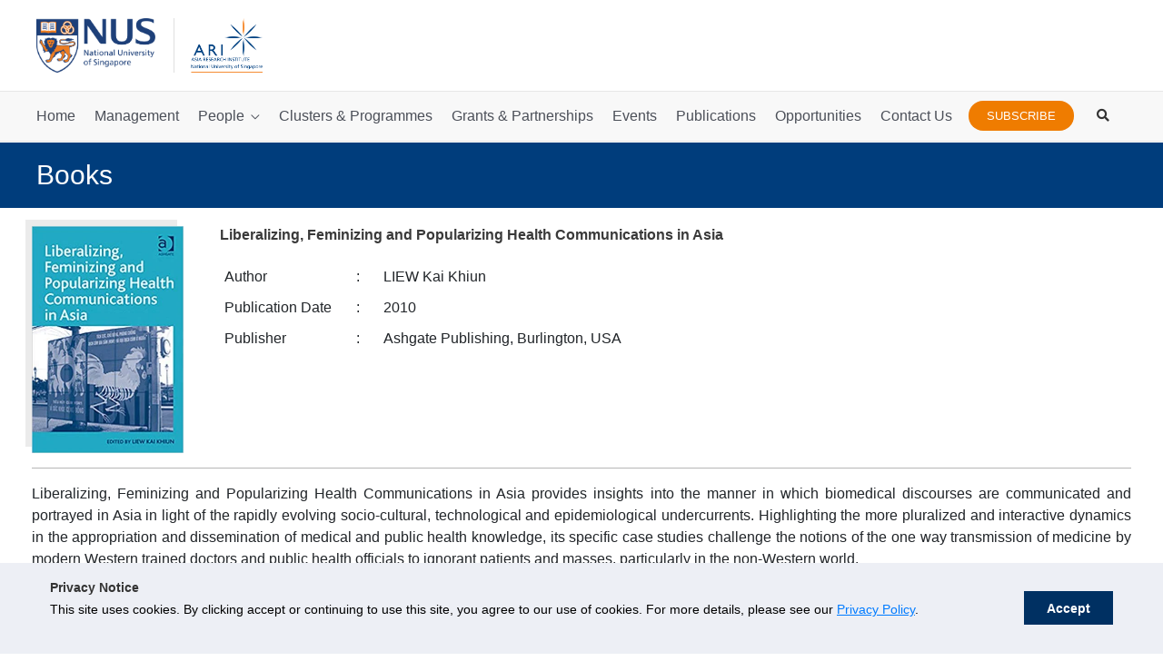

--- FILE ---
content_type: text/css
request_url: https://ari.nus.edu.sg/wp-content/themes/nus-astra/style.css?ver=1.1.7.5
body_size: 8172
content:
/**
Theme Name: NUS Websparks
Author: Websparks
Author URI: http://www.websparks.sg/
Description: NUS Websparks is a customized theme. It is designed for NUS project only.
Version: 1.1.7.5
License: GNU General Public License v2 or later
License URI: http://www.gnu.org/licenses/gpl-2.0.html
Text Domain: nus-astra
Template: astra
*/

/********* Custom Style *********/

.nus-main-menu-container .main-navigation .main-header-menu > li {
	margin-left:17px;
}

.main-header-bar .main-header-bar-navigation .menu-item-has-children>.menu-link:after {
	margin-left:7px;
}

.nus-main-menu-container .search-btn-box .fa-search {
	position:relative;
	top:4px;
}

.sticky-active .nus-main-menu-container {
	border-color:#002449;
	background-color:#002449;
}

.sticky-active .nus-main-menu-container .main-navigation .main-header-menu li > a,
.sticky-active .nus-main-menu-container .main-navigation .main-header-menu li:hover > a, 
.sticky-active .nus-main-menu-container .main-navigation .main-header-menu li.current-menu-item > a, 
.sticky-active .nus-main-menu-container .main-navigation .main-header-menu li.current-menu-parent > a, 
.sticky-active .nus-main-menu-container .main-navigation .main-header-menu li.current-menu-ancestor > a {
	color:#fff;
}

.sticky-active .nus-main-menu-container .main-navigation .main-header-menu .sub-menu > li:last-child > a {
	color:#fff;
}

.sticky-active .nus-main-menu-container .main-navigation .main-header-menu .sub-menu {
	background-color:#002449;
	border-color:#002449;
}

.sticky-active .nus-main-menu-container .main-navigation .main-header-menu .sub-menu > li > a {
	border-color:#002449;
}

.sticky-active .nus-main-menu-container .main-navigation .main-header-menu .sub-menu > li > a:hover {
	background-color:#ef7c00;
}

.sticky-active .nus-main-menu-container .search-btn-box .fa-search {
	color:#fff;
}

.sticky-active .nus-search-box {
	background-color:#002449;
}

.sticky-active .nus-search-box.collapse.in {
	border-bottom-color:#002449;
}

.subscribe-btn-box {
	float:right;
	margin-right:10px;
}

.subscribe-btn-box .button {
	text-transform:uppercase;
	border-radius:20px;
	padding-right:20px;
	padding-left:20px;
	background-color:#ef7c00;
	display:block;
	line-height:1em;
	position:relative;
	top:9px;
	font-size:13px;
}

.subscribe-btn-box .fl-builder-module-template {
	padding:0px;
	margin:0px;
	display:inline;
	line-height:52px;
}

.subscribe-btn-box .fl-builder-module-template .fl-module-content {
	padding:0px;
	margin:0px;
	display:inline;
}

.subscribe-btn-box .fl-builder-module-template .fl-module-content div {
	padding:0px;
	margin:0px;
	display:inline;
}

.ari-subscription-form .gform_button {
	text-transform: uppercase;
	border-radius:30px;
	background-color:#ef7c00;
	color:#fff !important;
	font-weight:700;
}

.ari-subscription-form .gform_button:hover {
	background-color:#003d7c;
}

@media only screen and ( max-width: 920px ) {
	.nus-main-menu-container .search-btn-box {
		top:10px;
	}
	.subscribe-btn-box {
		position: absolute;
    	right: 90px;
    	top: 12px;
	}

	.subscribe-btn-box .button {
		font-size:10px;
		padding-left:15px;
		padding-right:15px;
	}
}

.site-content>.ast-container {
    max-width: 100%;
    padding: 0;
}

.nus-social-box .social-icons {
	text-align: center;
    margin-top: 20px;
}

.ast-page-builder-template .entry-header {
  padding: 0px;
}

#primary {
	margin: 0px;
}

.site-branding .nus-site-logo-link {
  padding-right: 20px;
  border-right: 1px solid #dfdfdf;
}

.ast-site-identity img {
  max-height: 60px;
}

@media only screen and (max-width: 920px) {
  .ast-site-identity img {
    max-height: 30px;
  }
}

.nus-footer .nus-social-box .module-ct {
  width: 250px;
}

.nus-search-box{ display:block !important; }

.nus-footer .nus-social-box ul li {
	padding-left:0px;
	text-align:center;
}

.nus-footer ul.nus-contact-us .icon {
	position:static;
	display:inline-block;
}

.nus-astra .site-logo-img img {
  padding-top: 0px;
}

.ast-404-layout-1 .page-header h1.page-title{
  text-align: center !important;
}

body,button,input,select,textarea, .fl-rich-text{
	text-align: justify;
}

.table {
  margin-bottom: 0px;
}

.nomargin{margin:0px !important;}
.dark-blue-font,
.dark-blue-font *{
	color:#003061;
}

.whitetext{
	color:#fff;
}
.home-post .fl-post-grid-title{
	font-size:18px;
	padding:20px 22px 0px 22px;
}
.home-post .fl-post-grid-title a{
	color:#003061;
}
.home-post .fl-post-grid-content{
	padding:0px 22px;
	color:#000;
}
.home-post .fl-post-grid-more{
	color:#f27b0c;
	font-size:14px;
	text-transform:uppercase;
	padding-bottom:27px;
	position:relative;
	padding-right:20px;
}
.home-post .fl-post-grid-more:after{
	content:"\f054";
	font-family:"FontAwesome";
	font-size:7px;
	line-height:7px;
	position:absolute;
	top:8px;
	right:9px;
}

.floating-caption .vc_figure{
	position:relative;
}
.floating-caption .fl-photo-content,
.floating-caption .vc_single_image-wrapper{
	overflow:hidden;
}
.floating-caption .fl-photo-content img,
.floating-caption .vc_single_image-wrapper img{
	-webkit-transition: opacity 0.35s, -webkit-transform 0.35s;
    transition: opacity 0.35s, transform 0.35s;
}
.floating-caption .fl-photo-content:hover img,
.floating-caption .vc_single_image-wrapper:hover img{
	opacity:0.9;
    -webkit-transform: scale(1.12);
    transform: scale(1.12);
}
.floating-caption .fl-photo-caption-below,
.floating-caption .vc_figure-caption{
	position:absolute;
	right:-15px;
	top:30px;
	background-color:#f27b0c;
	color:#fff;
	padding:23px 56px;
	font-size:14px;
	font-weight:300;
	font-family:"Roboto", Arial;
	letter-spacing:1px;
	text-transform:uppercase;
	line-height:100%;
}

.page-template-template-clinical-trial .nus-bg-header{
	background-color:#00244c;
	background-position:center;
	background-repeat: no-repeat;
	background-size:cover;
}
.page-template-template-clinical-trial .nus-title{
	font-size:50px;
	line-height:100%;
	color:#fff;
	font-family:"Raleway", Arial;
	font-weight:700;
	width:520px;
	margin-bottom:24px;
}
.page-template-template-clinical-trial .nus-subtitle{
	font-size:19px;
	line-height:1.3em;
	color:#fff;
	font-family:"Roboto", Arial;
	width:520px;
	margin-bottom:36px;
}

#nus-ct-first,
#nus-ct-second{
	display:none;
}

.nus-ct-dct{
	position:relative;
	margin-bottom:32px;
}
.nus-ct-chosen{
	display:block;
	position:relative;
	font-size: 18px;
	font-weight:400;
	color:#fff;
	border-bottom:2px dotted #fff;
	padding-bottom:6px;
	width: 360px;
	text-decoration: none;
}

.nus-ct-chose:link,
.nus-ct-chosen:hover,
.nus-ct-chose:visited,
.nus-ct-chose:active{
	color:#fff !important;
	text-decoration: none;
}

.nus-ct-chosen:after{
	content:"";
	display:block;
	position:absolute;
	top:9px;
	right:10px;
	width: 0;
  	height: 0;
  	border-left: 5px solid transparent;
  	border-right: 5px solid transparent;
  	border-top: 8px solid #d67409;
}

.nus-ct-dropdown{
	display:none;
	padding:0px;
	margin:0px;
	list-style-type: none;
	width: 360px;
}

.nus-ct-dropdown li{
	font-size: 18px;
	font-weight:400;
	color:#fff;
	border-bottom:2px dotted #fff;
	padding-top:4px;
	padding-bottom:6px;
	width: 360px;
}
.nus-ct-dropdown li a{
	color:#fff;
	text-decoration: none;
}

.nus-ct-dropdown li a:hover,
.nus-ct-dropdown li a.selected{
	color:#d67409;
	text-decoration: none;
}

#nus-ct-submit{
	background-color:#d67409;
	color:#fff;
	border-radius:0px;
	-moz-border-radius:0px;
	-webkit-border-radius:0px;
	border:0px;
	font-size:14px;
	line-height:1em;
	padding:15px 44px;
	letter-spacing: 1px;
	text-transform: uppercase;
}

.nus-ct:nth-child(3n+1){
	clear:both;
}

.nus-ct-block{
	background-color:#fff;
	padding:0px 0px 20px;
}

.nus-ct-block .fl-post-thumb{
	margin-bottom:0px;
}

.nus-ct-block .fl-post-header{
	padding:25px 20px 0;
	margin-bottom:10px;
}

.nus-ct-block .fl-post-title{
	font-size:18px;
	line-height:1.3em;
}
.nus-ct-block .fl-post-title a,
.nus-ct-block .fl-post-title a:visited{
	color:#003061;
}

.nus-ct-block .fl-post-content{
	padding:0px 20px;
	color:#000;
	font-size:14px;
	line-height:1.3em;
}

.nus-ct-block .fl-post-more-link{
	padding-top:10px;
	color:#f27b0c;
	text-transform: uppercase;
	position:relative;
	padding-right:20px;
}
.nus-ct-block .fl-post-more-link:after{
	content:"\f054";
	font-family:"FontAwesome";
	font-size:7px;
	line-height:7px;
	position:absolute;
	bottom:4px;
	right:9px;
}
.page-numbers{
	clear:both;
	list-style-type:none;
	margin:0px;
	padding:0px;
	text-align:center;
}
.page-numbers li{
	list-style-type:none;
	display:inline-block;
}
.page-numbers li span,
.page-numbers li a{
	display:inline-block;
	padding:6px 3px;
	line-height:1em;
	width:30px;
	font-size:12px;
	font-weight:bold;
	border:1px solid #e0e0e0;
	background-color:#fff;
	color:#717171;
	text-align:center;
	border-radius:2px;
	-moz-border-radius:2px;
	-webkit-border-radius:2px;
}
.page-numbers li span,
.page-numbers li a:hover{
	background-color:#f27b0c;
	color:#fff;
	text-decoration:none;
}

.gfield_radio input[type=text]{
	display:inline-block;
}

.fl-content.remove_title{
	margin-top:0px !important;
}

.vc_icon_element.vc_icon_element-outer.icon-no-w-h .vc_icon_element-inner{
	width:auto;
	height:auto;
}
.vc_icon_element.vc_icon_element-outer.icon-no-w-h .vc_icon_element-inner .vc_icon_element-icon{
	position:static;
	left:auto;
	top:auto;
	transform:none;
	-webkit-transform:none;
}
.home-post-grid .vc_gitem-post-data-source-post_title *{
	font-size:18px;
	font-weight:400;
	font-family:"Roboto", Arial;
	color:#003067;
}
.home-post-grid .vc_gitem-post-data-source-post_excerpt *{
	font-family:"Roboto", Arial;
	color:#000;
}
.home-post-grid .vc_gitem-zone{
	background-color:#fff !important;
}
.home-post-grid .vc_gitem_row .vc_gitem-col{
	padding:10px 20px;
}
.home-post-grid .vc_gitem-link{
	background-color:transparent !important;
	color:#f27b0c !important;
	text-transform:uppercase;
	border:0px;
	padding:0px 20px 0 0;
	margin:0px;
	position:relative;
}
.home-post-grid .vc_gitem-link:hover{
	border:0px;
}
.home-post-grid .vc_gitem-link:after{
	content:"\f054";
	font-family:"FontAwesome";
	font-size:7px;
	line-height:7px;
	position:absolute;
	bottom:4px;
	right:9px;
}

.nus-ari-ariscope-slider .fl-slide-foreground {
	display:flex;
	flex-direction: column-reverse;
}

.nus-ari-ariscope-slider .fl-slide-content-wrap {
	padding:30px 20px 70px;
}

.nus-ari-ariscope-slider .fl-slide-title {
	text-align:center;
	font-weight:700;
}

.nus-ari-ariscope-slider .fl-slide-text {
	text-align:center;
}

.nus-ari-ariscope-slider .bx-wrapper {
	margin-bottom:0px;
}
.nus-ari-ariscope-slider .bx-controls {
	z-index: 10;
    position: absolute;
    left: 0px;
    right: 0px;
    bottom: 57px;
}

.nus-ari-ariscope-slider .bx-controls .bx-pager {
	padding-top:0px;
}

.nus-ari-ariscope-slider .bx-wrapper .bx-pager-item .bx-pager-link {
	background-color:#b3bdc8;
}

.nus-ari-ariscope-slider .bx-wrapper .bx-pager-item .bx-pager-link.active {
	background-color:#ef7c00;
}

/*------- Custom NUS STYLES ----------*/

.nus-astra p a {
	text-decoration: underline;
}

.fl-row-fixed-width {
    max-width: 1240px;
}

.fl-row {
    margin-left: auto;
    margin-right: auto;
}


select {
  width: 100%;
}

.orange-underline h3 > span::after {
    content: "";
    display: block;
    height: 3px;
    width: 35px;
    background: #ef7c00;
    position: relative;
    margin: 15px 0px;
}

h1, h2, h3, h4, h5, h6 {
    clear: inherit;
    text-align: left;
}

.home-highlights div.fl-rich-text, .home-highlights div.fl-rich-text h4, .home-highlights div.fl-rich-text h4 a {
	color: white;
}

.home-highlights div.fl-rich-text > p {
	margin-bottom: 0px;
}

.home-upcoming-event > div{
	margin-bottom: 40px;
  display: flow-root;
}

.home-upcoming-event  .event-block {
		height: 100%
}

.home-upcoming-event .event-date {
    width: 15%;
    height: 100%;
    float: left;
    min-width: 40px;
    max-width: 50px;
}

.home-upcoming-event .event-picture img {
    width: 100%;
	height: 214px;
	object-fit: cover;
}

.cluster-event .home-upcoming-event .event-picture img {
	height:112px;
}

@media (max-width: 768px){
  .home-upcoming-event .event-date {
      width: 8%;
  }

  .home-upcoming-event .event-picture img {
	height:202px;
  }
}

.home-upcoming-event .event-date h4, .home-upcoming-event .event-date h6 {
	text-align: center;
	background-color: #0F2F5E;
	color: white;
	font-weight: 600;
  margin-bottom: 0px
}

.home-upcoming-event .event-date h4 {
  font-size: 26px;
  padding-top: 10px;
  line-height: 26px;
}

.home-upcoming-event .event-date h6 {
  font-weight: normal;
  padding-bottom: 10px;
  text-transform: uppercase;
}

.home-upcoming-event .event-desc {
	height: 100%;
	width: 81%;
	padding: 0px 10px 10px 10px;
	float: left;
}

.home-upcoming-event .event-desc .event-cat, .publication-info .publication-cat {
  color: #595858;
  text-align: left;
}

.home-upcoming-event .event-title h4, .home-upcoming-event .event-title h5 {
	color: #0F2F5E;
  line-height: 23px;
  font-size: 15px;
  font-weight: 600;
  text-align: left;
  margin-bottom: 0px;
  max-height: 74px;
  display:block;
  display: -webkit-box;
  text-overflow: ellipsis;
  overflow: hidden;
  -webkit-line-clamp: 3;
  -webkit-box-orient: vertical;
}

.home-upcoming-event .event-info {
	color: #595858;
  line-height: 18px;
  font-size: 13px;
}

.home-upcoming-event .event-info .event-venue, .home-upcoming-event .event-info .event-venue p {
	margin-bottom: 0px;
  line-height: 18px;
  font-size: 13px;
}

.home-upcoming-event.display-new .event-block {
	border-radius:8px;
	height:100%;
	overflow:hidden;
	box-shadow:0px 0px 12px rgba( 0,0,0, 0.1 );
	position:relative;
}

.home-upcoming-event.display-new .event-desc {
	height:100%;
	width:100%;
	float:none;
	padding:50px 20px 40px;
	position:relative;
	background-color:#fff;
}

.home-upcoming-event.display-new .event-title h5 {
	font-size:16px;
	line-height:1.5em;
	font-weight:700;
	text-align:left;
	margin-bottom:15px;
	overflow:hidden;
	height: 4.5em;
    text-overflow: ellipsis;
    max-height: 4.5em;
    display: block;
    display: -webkit-box;
    -webkit-line-clamp: 3;
    -webkit-box-orient: vertical;
}

.home-upcoming-event.display-new .event-date {
	position:absolute;
	top:0px;
	left:0px;
	display:inline-block;
	border-radius:0px 0px 10px 0px;
	padding:7px 12px 7px 7px;
	background-color:#ef7c00;
	color:#fff;
	float:none;
	width:auto;
	height:auto;
	max-width:none;
	text-align:center;
	font-size:12px;
	margin-bottom:0px;
}

.home-upcoming-event.display-new .event-cat {
	margin-bottom:2px;
	text-align:left;
}

.home-upcoming-event.display-new .event-cat-link {
	font-size:12px;
	font-weight:700;
	text-transform: uppercase;
	color:#ef7c00 !important;
}

.home-upcoming-event.display-new .event-block:hover .event-desc {
	background-color:#003d7c;
}

.home-upcoming-event.display-new .event-block:hover .event-title h5 {
	color:#fff;
}

.home-upcoming-event.display-new .event-block:hover .event-date {
	color:#fff;
}

.home-upcoming-event.display-new .event-block:hover .event-cat-link {
	color:#ef7c00;
	background-color:transparent;
	border-color:#fff;
}

.home-upcoming-event.display-new .event-time {
	position:absolute;
	bottom:20px;
	left:20px;
	font-size:14px;
	line-height:1em;
	color:#212529;
}

.home-upcoming-event.display-new .event-block:hover .event-time {
	color:#fff;
}

.single-events .title-container {
	margin-bottom:0px;
}

.single-events .event-header {
	max-width:1200px;
	margin-left:auto;
	margin-right:auto;
}

.single-events .event-header:after {
	content:"";
	display:block;
	clear:both;
}

.single-events .event-header .event-img {
	width:570px;
	float:left;
	margin-right:35px;
	margin-bottom:10px;
}

.single-events .event-header .event-header-info {
	overflow:hidden;
}

.single-events .event-header .event-title {
	font-size:24px;
	font-weight:700;
	line-height:1.5em;
}

.single-events .event-header .event-header-info a {
	color: #003d7c;
}

.single-events .header-container {
	background-color:#f3f5f8;
	padding-top:30px;
	padding-bottom:20px;
	margin-bottom:25px;
}

.single-events .header-container .table-people-info {
	font-size:16px;
	color:#212529;
}

.single-events .header-container .table-people-info .table-label {
	white-space: nowrap;
}

.single-events .event-header .blue-button {
	margin-top:30px;
	padding:10px 15px;
	border-radius:30px;
	font-size:16px;
}

@media only screen and ( max-width: 768px ) {
	.single-events .event-header {
		padding-left:10px;
		padding-right:10px;
	}

	.single-events .event-header .event-title {
		font-size:20px;
	}

	.single-events .header-container .table-people-info {
		font-size:14px;
	}

	.single-events .header-container .table-people-info tr td {
		text-align:left;
	}

	.single-events .event-header .blue-button {
		font-size:14px;
	}
}

.research-area-block > .fl-module-content, .research-area-block > .fl-module-content > .fl-html, .research-area-block > .fl-module-content > .fl-html > a  {
  height: 100%;
  display: block;
}

.research-area-block > .fl-module-content > .fl-html > a > div.heading {
  display: flex;
  align-items: center;
  justify-content: center;
  letter-spacing: 2px;
}

.research-area-block > .fl-module-content > .fl-html > a > div.heading > h4 {
  margin: 40px 15px;
  color: white;
  text-align: center;
}

.table-borderless td, .table-borderless {
	border: 0px solid transparent;
}

.table-people-info td, .table-news-info td {
	padding: 5px;
}

.title-container {
	background-color: #003d7c;
	display: flow-root;
  margin-bottom: 20px;
}

.title-container > div {
	max-width: 1240px;
	margin-left: auto;
	margin-right: auto;
}

.title-container h3, .title-container h1 {
	margin: 15px 20px;
	color: white;
}

.news-widget-container {
  margin-bottom: 20px !important;
  display: flex;
}

.news-widget-container img {
  width: 100%;
  height: auto;
}

.people-widget-container {
  margin-bottom: 0px !important;
  display: flex;
}

.single-events .people-widget-container {
	margin-bottom: 0;
}

.single-people .title-container {
	margin-bottom:0px;
}

.single-people .profile-picture-container {
	background-repeat: no-repeat;
	background-position:center;
	background-size:cover;
}

.single-people .profile-picture-container .people-image {
	width:240px;
	height:240px;
	border:2px solid #fff;
	border-radius:50%;
	overflow:hidden;
	margin-left:auto;
	margin-right:auto;
	position:relative;
	top:70px;
}

.single-people .profile-picture-container .people-image img {
	width:100%;
	height:100%;
	object-fit: cover;
}

.single-people .people-info-container {
	background-color:#f3f5f8;
}

.single-people .people-info {
	max-width:675px;
	padding-top:100px;
	padding-bottom:50px;
	margin-left:auto;
	margin-right:auto;
}

.single-people .people-info .people-name {
	text-align:center;
	margin-bottom:8px;
	color:#212529;
}

.single-people .people-info .people-designation {
	font-size:16px;
	text-align:center;
	color:#666666;
	margin-bottom:15px;
}

.single-people .people-info .people-cluster {
	text-align:center;
	margin-bottom:20px;
}

.single-people .people-info .people-cluster span {
	display:inline-block;
	background-color:#666666;
	text-transform: uppercase;
	font-size:14px;
	line-height:1em;
	font-weight:normal;
	color:#fff;
	padding:9px 12px;
	margin:0px 5px;
	border-radius:18px;

}

.single-people .people-info .people-address {
	width:100%;
	text-align:center;
	max-width: 620px;
    margin: 0px auto;
}

.single-people .people-info .people-address:after {
	content:"";
	display:block;
	clear:both;
}

.single-people .people-info .people-address i {
	color:#003d7c;
	display:inline-block;
	margin-right:5px;
	position:absolute;
	left:-7px;
	top:5px;
}

.single-people .people-info .people-address .people-email {
	display:inline-block;
	float:none;
	width:auto;
	padding-right:20px;
	padding-left:12px;
	box-sizing:border-box;
	color:#003d7c;
	font-size:16px;
	position:relative;
	max-width:300px;
	vertical-align: top;
	height:100%;
}

.single-people .people-info .people-address .people-email i {
	position:relative;
	left:0px;
	top:0px;
}

.single-people .people-info .people-address .people-office {
	text-align:left;
	display:inline-block;
	float:none;
	width:auto;
	box-sizing:border-box;
	padding-right:20px;
	padding-left:18px;
	color:#212529;
	font-size:16px;
	line-height:1.5em;
	position:relative;
	max-width:300px;
}

.single-people .people-info .people-address:after {
	content:"";
	display:block;
	clear:both;
}

.single-people .people-content-container {
	padding-top:50px;
}

.single-people .people-content-container .content-heading {
	color:#212529;
}

.single-people .button-container .blue-button {
	border-radius:25px;
	text-transform: uppercase;
	padding:8px 15px;
	margin-bottom:30px;
	font-size:13px;
}

.single-people .people-content-container {
	font-size:16px;
}

@media only screen and ( max-width: 768px ) {
	.single-people .people-info .people-address .people-email {
		width: 200px;
    	float: none;
    	margin: 0px auto;
	}
	
	.single-people .people-info .people-address .people-email i {
		position: absolute;
    	left: -7px;
    	top: 5px;
	}

	.single-people .people-info .people-address .people-office {
		width: 200px;
    	margin: 0px auto;
    	max-width: 200px;
    	float: none;
		padding-left:18px;
	}
}

a.blue-button, input.blue-button {
	background-color: #003d7c;
	color: white !important;
	padding: 10px 10px;
  text-align: center;
  margin-right: 10px;
  display: inline-block;
  margin-bottom: 10px;
}

a.blue-button i {
	padding: 0px 10px 0px 0px;
}

.fl-accordion-button {
    font-size: 18px;
    background-color: #e5e5e5;
}

.fl-accordion-content{
  padding-top: 10px !important;
}

#cluster-projs .fl-tabs-label.fl-tab-active {
	background-color: #e5e5e5;
	border: 1px solid #e5e5e5;
	font-weight: 600;
	color: black;
}

#cluster-projs .fl-tabs-label {
	border: 1px solid #e5e5e5;
	border-bottom: 0px solid transparent;
	background-color: #999999;
	color: white;
	font-weight: 600;
}

#cluster-projs h4 {
	color: #033aa3;
	font-weight: 600;
}

#cluster-projs h6 {
	margin-bottom: 0px;
	color: #033aa3;
	font-weight: 600;
}

#cluster-projs .fl-tabs-panel-content .project-block {
	padding: 20px;
}

#cluster-projs .fl-tabs-panel-content .project-block:nth-child(odd) {
	background-color: #f5f5f5;
}

#cluster-projs .fl-tabs-panel-content {
	padding: 0px;
}

.past-cluster .fl-tabs-label.fl-tab-active {
  background-color: #ef7c00;
	font-weight: 600;
	color: white;
}

.past-cluster .fl-tabs-label {
	border: 1px solid #e5e5e5;
	border-bottom: 0px solid transparent;
	background-color: #999999;
	color: white;
	font-weight: 600;
  margin-right: 10px;
}

p.articlesubtitle {
	color: #005b9c;
	font-weight: bold;
	font-size: 15px;
}

table td > p {
  margin-bottom: 0px !important;
}

table.table-member th {
	background-color: #555555;
	color: white;
}

table.table-member th, table.table-member td, table.table-member tr, .borderless td, .borderless th, table.borderless {
	border: 0px solid transparent !important;
}

div.fl-html input {
	width: 100%;
}

div.nus-blue-header {
	background-color: #003d7c;
}

div.nus-blue-header h3 {
	margin: 15px 20px;
	color: white;
}

.people-category-tab {
	border-bottom:1px solid #f0f0f0;
	margin-bottom:75px;
}

.people-category-tab > a {
	display:inline-block;
	font-size:16px;
	font-weight:500;
	margin-right:30px;
	padding:0px 0px 20px;
	position:relative;
	color:#212529;
}

.people-category-tab > a:hover,
.people-category-tab > a.active {
	color:#ef7c00;
}

.people-category-tab > a:hover:after,
.people-category-tab > a.active:after {
	content:"";
	position:absolute;
	left:0px;
	right:0px;
	bottom:-2px;
	height:4px;
	background-color:#ef7c00;
}

.people-list-container .people-block {
	display:none;
	margin-bottom:30px;
	border-bottom:1px solid #efefef;
}

.people-list-container .people-block.show-block {
	display:block;
}

.people-list-container .people-block:after {
	content: "";
	clear:both;
}

.people-block .people-initial {
	float:left;
	width:17%;
	text-align:left;
}

.people-block .people-initial span {
	text-transform: uppercase;
	font-weight:700;
	line-height:1em;
	font-size:104px;
	color:#003d7c;
}

.people-block .people-lists {
	overflow:hidden;
}

.people-block .people-lists:after {
	content: "";
	clear: both;
	display:block;
}

.people-block .people-lists .people-row {
	display:none;
	margin-top:10px;
	margin-left:30px;
	margin-right:10px;
	margin-bottom:50px;
	padding-top:25px;
	padding-left:120px;
	padding-bottom:25px;
	background-color:#fff;
	box-shadow:0px 0px 5px 3px rgba( 0, 0, 0, 0.05 );
	position:relative;
	border-radius:50px;
}

.people-block .people-lists .people-row.show-row {
	display:block;
}

.people-block .people-lists .people-row:after {
	content: "";
	clear:both;
	display:block;
}

.autocomplete {
	/*the container must be positioned relative:*/
	position: relative;
	display: inline-block;
}
.autocomplete-items {
	position: absolute;
	border: 1px solid #d4d4d4;
	border-bottom: none;
	border-top: none;
	z-index: 99;
	/*position the autocomplete items to be the same width as the container:*/
	top: 100%;
	left: 0;
	right: 0;
}
.autocomplete-items div {
	padding: 10px;
	cursor: pointer;
	background-color: #fff;
	border-bottom: 1px solid #d4d4d4;
}
.autocomplete-items div:hover {
	/*when hovering an item:*/
	background-color: #e9e9e9;
}
.autocomplete-active {
	/*when navigating through the items using the arrow keys:*/
	background-color: DodgerBlue !important;
	color: #ffffff;
}

.people-lists .people-pic-name {
	float:left;
	width:50%;
}

.people-lists .people-pic {
  position: absolute;
  top:-10px;
  left:-30px;
  width: 100px;
  height:100px;
  border-radius:50%;
  overflow: hidden;
}

.people-lists .people-pic img {
	display:block;
	width:100px;
	height:100px;
	object-fit: cover;
}

.people-lists .people-name {
	overflow:hidden;
	margin-right:100px;
	text-align:left;
}

.people-lists .people-name span {
	font-size:16px;
	line-height:1em;
	font-weight:700;
	color:#003d7c;
}

.people-lists .people-info {
  float: left;
  width: 48%;
  text-align: left;
  font-size:16px;
}

.people-lists .people-info span {
	color:#212529;
}

.people-info.max-width {
    width: 97%;
    margin-left: 0px;
}

.people-list .people-info a {
  color: #003d7c;
}

@media only screen and ( max-width: 768px ) {
	.people-category-tab > a {
		font-size:16px;
		margin-right:23px;
	}

	.people-block .people-initial span {
		font-size:84px;
	}

	.people-lists .people-name {
		margin-right:0px !important;
		padding-right:20px;
	}

	.people-lists .people-name span {
		font-size:18px;
	}

	.people-block .people-lists .people-row {
		padding-left:15px;
		padding-right:15px;
		margin-left:50px;
	}

	.people-lists .people-pic {
		top:10px;
		width:75px;
		height:75px;
	}

	.people-lists .people-pic img {
		width:75px;
		height:75px;
	}

	.people-lists .people-pic-name {
		float:none;
		width:auto;
		margin-left:40px;
	}

	.people-lists .people-info {
		float:none;
		width:auto;
		margin-left:40px;
	}
}

.page-buttons{
  margin: 0px auto;
  display: table;
}

.page-buttons ul li.page-item.current-pagination-item a {
  background-color: #003D7C;
  color: white !important;
}

.pagination {
  margin: 0px;
}

.workingpaper-block {
    border: 1px solid #eaeaea;
    border-left: 7px solid #E08130;
    margin-bottom: 20px
}

.workingpaper-block > h5, .workingpaper-block > h6 {
    margin: 10px 20px;
}

.home-books .fl-row {
  margin-bottom: 40px;
}

.recent-publication-block ul {
  margin-left: 20px;
}

.recent-publication-block li {
  margin-bottom: 20px;
  text-align: left;
}

.recent-publication-block li a span {
  color: #003d7c;
  margin-bottom: 10px;
}

.publication-homebook-list .fl-col .publication-block{
  width: 100%;
}

.publication-homebook-list .publication-info a h5{
  color: #003d7c;
  text-align: left;
  margin-bottom: 0px;
  font-weight: 600;
}

.publication-homebook-list .publication-info span.pub-desc {
  font-size: 13px;
}


.publication-homebook-list .publication-block .publication-pic {
  width: 100px;
  float: left;
}

.publication-list .fl-col {
  height: 220px;
}

.publication-list .publication-block {
  text-align: left;
}

.publication-list .publication-info a strong{
  color: #003d7c;
  text-align: left;
}

.publication-list .publication-info span.pub-desc {
  font-size: 13px;
}

.publication-list .publication-block .publication-pic {
  width: 100px;
  height: 180px;
  float: left;
}

.publication-pic .publication-inner-pic img {
  height: auto;
  box-shadow: -7px -7px 0px #ebebeb;
}

.publication-list.latest .fl-col {
	height:auto;
}

.publication-list.latest .publication-block .publication-pic {
	float:none;
	width:100%;
	height:auto;
	box-shadow:0px 0px 15px rgba(0,0,0,0.2);
}

.publication-list.latest .publication-block .publication-inner-pic {
	margin-right:0px;
	margin-bottom:10px;
}

.publication-list.latest .publication-block .publication-inner-pic img {
	width:100%;
	height:400px;
	object-fit: cover;
	object-position: center;
	box-shadow: none;
}

.publication-list.latest .publication-block .publication-info {
	text-align:center;
}

.publication-list.latest .publication-block .publication-info a {
	color:#212529;
	font-size:14px;
	font-weight:700;
	line-height:1.5em;
	text-align:center;
	height:3.1em;
	overflow:hidden;
	text-overflow: ellipsis;
	display:none;
	margin-bottom:10px;
}

.publication-list.latest .publication-block .publication-info span.pub-desc {
	font-size:15px;
	display:none;
}

.publication-heading .fl-heading {
  background-color: #003d7c;
  color: white;
}

.publication-heading .fl-heading span {
  padding-left: 10px;
}

table.table-member-striped {
  margin-bottom: 20px;
}

table.table-member-striped th{
  background-color: #555555;
  border: 1px solid #555555;
  color: white;
}

table.table-member-striped tr:nth-child(even) {
  background-color: #0000001a;
}

table.table-member-striped tr {

}

.media-year-heading .fl-module-content {
    background-color: #003d7c;
}

.media-year-heading .fl-heading {
    margin: 5px 10px !important;
}

.media-year-heading .fl-heading span {
    color: white;
}

.photo-block h4, .photo-block h6 {
  background-color: #003d7c;
  color: white;
  text-align: center;
  padding: 5px 10px;
  margin-bottom: 0px;
}

.photo-block .row > div {
  margin-bottom: 30px;
}

.student-block .row-profile {
  margin-bottom: 20px;
}

.student-img {
  float: left;
  width: 13%;
  margin-right: 20px;
}

@media (min-width: 920px){
  .student-desc {
    float: left;
    width: 84%;
  }
  
  .publication-pic .publication-inner-pic {
  margin-right: 10px;
  }

  
}

.media-list {
  margin-bottom: 20px;
}

.album-row {
  margin-bottom: 20px;
}

@media (max-width: 920px){
  .student-img {
    width: 20%;
  }
}

@media (max-width:768px){



  .row {
    display: inline;
  }

  .student-img {
    width: 30%;
    margin-bottom: 8px;
  }

  .page-link {
    padding-left: 8px;
    padding-right: 8px;
  }

  .people-list .fl-row {
    margin-bottom: 0px;
  }

  .people-list .fl-row .fl-col {
    margin-bottom: 40px;
  }

}

@media only screen and (max-width: 920px) {
	.ast-header-break-point .main-header-bar .main-header-bar-navigation{
		overflow-y:scroll;
	}
}

.nus-ari-pub-cluster:hover .fl-col-content {
	background-image:url( assets/images/bg-hover.jpg ) !important;
}

.nus-ari-pub-cluster .fl-photo-content {
	display:block;
}

.nus-ari-pub-cluster .fl-photo-content a {
	display:block;
	padding-top:45px;
}

.nus-ari-pub-cluster .fl-heading a {
	display:block;
	padding-bottom:35px
}

.nus-ari-home-enews .uabb-blog-posts .uabb-blog-post-inner-wrap {
	border-width: 1px 1px 1px 0px;
    border-style: solid;
    border-color: #f0f0f0;
}

.nus-ari-home-ariscope-img {
	display:none;
}

.nus-ari-home-ariscope .fl-post-slider-post {
	padding-left:0px !important;
	padding-right:0px !important;
	padding-top:0px !important;
}

.nus-ari-home-ariscope .nus-ari-home-ariscope-img {
	display:block;
	width: 100%;
    height: 300px;
    object-fit: cover;
}

.nus-ari-home-ariscope .fl-post-slider-content {
	padding-left: 50px;
    padding-right: 50px;
    padding-top: 20px;
}

.nus-ari-home-ariscope .fl-post-slider-content .fl-post-slider-title {
	height:60px;
	overflow: hidden;
}

.nus-ari-home-ariscope .bx-wrapper .bx-pager {
	bottom:20px;
	padding-top:0px !important;
}

.nus-ari-home-ariscope .bx-wrapper .bx-pager.bx-default-pager a.bx-pager-link {
	background-color:#fff;
}

.nus-ari-home-ariscope .bx-wrapper .bx-pager.bx-default-pager a.bx-pager-link:hover,
.nus-ari-home-ariscope .bx-wrapper .bx-pager.bx-default-pager a.bx-pager-link.active {
	background-color:#ef7c00;
}

.nus-ari-home-manual-e-news .fl-callout-content {
	display: flex;
    flex-direction: column;
}

.nus-ari-home-manual-e-news .fl-callout-content .fl-callout-title {
	order:2;
}

.nus-ari-home-manual-e-news .fl-callout-content .fl-callout-text-wrap {
	order:1;
}

.uabb-new-ib.uabb-ib-effect-style2.uabb-ib2-hover .uabb-new-ib-title {
	-moz-transform: translate3d( 0px, -17px , 0px );
	-webkit-transform: translate3d( 0px, -17px , 0px );
	transform: translate3d( 0px, -17px , 0px );
}

.event-form a#form {
	display:block;
	padding-bottom:45px;
}

#searchForm input[type="text"] {
	line-height:1.3em;
}

#searchForm input[type="submit"] {
	line-height:1.7em;
}

.nus-loading-wheel {
	display:none;
	position:fixed;
	top:0px;
	bottom:0px;
	left:0px;
	right:0px;
	background-color:rgba(255,255,255, 0.5 );
	background-image:url(assets/images/loading-11.gif);
	background-size:250px;
	background-position:center center;
	background-repeat:no-repeat;
	z-index:400;
}

.nus-loading-wheel.active {
	display:block;
}

--- FILE ---
content_type: text/css
request_url: https://ari.nus.edu.sg/wp-content/themes/nus-astra/includes/opportunities.css?ver=1.1.7.5
body_size: -182
content:
.listing-opportunities .opportunities-block {
    border: 0px;
	box-shadow: 0px 0px 7px 5px rgba(0,0,0,0.07);
	border-radius:7px;
    background-color: #fff;
    padding: 20px;
	min-height:220px;
}

.listing-opportunities > div {
    margin-bottom: 30px;
}

.listing-opportunities .opportunities-block h4 {
	font-size:16px;
	font-weight:700;
	line-height:1.3em;
    color: #3a3a3a;
}

.listing-opportunities .application {
	font-size:16px;
	color:#212529;
    margin-bottom: 20px;
}

.listing-opportunities .application.closed {
    color: red;
    font-weight: bold;
}

.listing-opportunities .app-readmore {
	display:inline-block;
	font-size: 13px;
	font-weight:400;
	text-transform: uppercase;
    border: 1px solid #ef7c00;
	background-color:#ef7c00;
	border-radius:25px;
	padding-top: 10px;
    padding-right: 15px;
    padding-bottom: 10px;
    padding-left: 15px;
	color:#fff;
}

--- FILE ---
content_type: application/javascript
request_url: https://ari.nus.edu.sg/_Incapsula_Resource?SWJIYLWA=719d34d31c8e3a6e6fffd425f7e032f3&ns=4&cb=636671315
body_size: 19756
content:
var _0x805c=['\x50\x38\x4b\x74\x59\x67\x3d\x3d','\x77\x6f\x38\x43\x64\x46\x49\x3d','\x77\x72\x50\x44\x70\x77\x38\x3d','\x64\x73\x4b\x41\x4f\x67\x3d\x3d','\x77\x72\x78\x36\x77\x6f\x6f\x67','\x77\x35\x44\x44\x73\x46\x6f\x3d','\x77\x6f\x41\x45\x55\x51\x3d\x3d','\x5a\x63\x4f\x4d\x77\x71\x67\x3d','\x58\x67\x6f\x53','\x49\x38\x4f\x74\x77\x35\x73\x3d','\x77\x71\x35\x42\x47\x67\x3d\x3d','\x5a\x38\x4f\x6a\x77\x70\x6b\x6f','\x56\x79\x34\x62','\x4a\x43\x6e\x43\x73\x7a\x58\x44\x72\x52\x55\x3d','\x77\x70\x78\x6b\x42\x38\x4f\x6d','\x77\x71\x4e\x58\x57\x4d\x4b\x48\x58\x63\x4b\x34\x77\x34\x31\x65\x77\x71\x49\x3d','\x4f\x45\x6e\x43\x76\x6a\x4a\x6a\x4c\x41\x3d\x3d','\x51\x4d\x4f\x35\x77\x71\x68\x4b\x77\x71\x76\x43\x70\x42\x4a\x32\x63\x78\x48\x43\x73\x7a\x45\x61\x51\x6a\x58\x44\x72\x77\x3d\x3d','\x50\x69\x33\x43\x73\x53\x66\x44\x76\x41\x3d\x3d','\x47\x48\x63\x35\x4b\x63\x4f\x56\x43\x51\x3d\x3d','\x77\x72\x44\x44\x70\x77\x6c\x50\x77\x72\x52\x2b\x77\x37\x66\x44\x74\x4d\x4f\x6d\x77\x6f\x34\x65\x57\x6d\x55\x78\x77\x37\x77\x78\x4d\x41\x3d\x3d','\x4d\x51\x63\x52\x64\x7a\x73\x3d','\x58\x48\x37\x43\x72\x79\x66\x43\x6b\x4d\x4f\x6b\x5a\x51\x3d\x3d','\x77\x36\x6a\x44\x73\x63\x4f\x42\x43\x4d\x4f\x4c\x4c\x44\x34\x31\x54\x6e\x66\x44\x71\x42\x50\x43\x6d\x7a\x5a\x64\x77\x72\x41\x37\x77\x71\x6e\x43\x76\x6c\x58\x43\x67\x4d\x4f\x50\x77\x72\x45\x37\x48\x7a\x67\x33','\x77\x70\x76\x44\x76\x43\x6f\x3d','\x64\x68\x38\x38\x77\x72\x73\x37\x64\x7a\x34\x3d','\x41\x6e\x63\x35\x4b\x73\x4f\x4f\x45\x77\x3d\x3d','\x65\x63\x4f\x33\x77\x70\x77\x70\x64\x63\x4f\x53\x53\x4d\x4b\x53\x61\x38\x4f\x47\x77\x71\x58\x44\x71\x6e\x70\x42\x77\x34\x30\x73\x77\x35\x49\x74','\x77\x37\x76\x44\x6a\x32\x58\x44\x76\x63\x4f\x71','\x77\x36\x35\x52\x52\x46\x66\x44\x67\x73\x4b\x76\x77\x37\x4c\x44\x73\x51\x3d\x3d','\x77\x6f\x4a\x77\x41\x73\x4f\x6e\x64\x30\x49\x2b\x46\x73\x4f\x6f\x63\x63\x4b\x36\x77\x37\x64\x51\x77\x37\x6f\x6d\x52\x7a\x62\x43\x67\x73\x4f\x42','\x43\x78\x66\x43\x68\x47\x62\x44\x6e\x77\x3d\x3d','\x77\x72\x70\x4f\x44\x63\x4b\x66\x77\x71\x64\x78\x42\x4d\x4f\x61\x57\x51\x3d\x3d','\x77\x34\x59\x6e\x55\x4d\x4f\x4c\x77\x6f\x51\x47\x77\x34\x66\x44\x6c\x41\x3d\x3d','\x4e\x56\x62\x44\x74\x4d\x4f\x65\x4b\x42\x62\x44\x68\x31\x37\x44\x74\x57\x39\x51\x77\x6f\x33\x43\x6a\x73\x4f\x48\x77\x6f\x62\x43\x72\x4d\x4f\x54','\x65\x67\x41\x71\x77\x72\x4c\x43\x71\x38\x4b\x46\x77\x72\x4a\x33\x4a\x56\x2f\x44\x6d\x67\x6e\x44\x6d\x77\x3d\x3d','\x42\x73\x4f\x37\x77\x72\x66\x43\x69\x51\x30\x5a','\x77\x37\x4e\x72\x5a\x73\x4f\x61\x58\x4d\x4b\x69\x77\x71\x66\x43\x76\x38\x4b\x34','\x45\x38\x4f\x75\x77\x34\x56\x39\x77\x36\x37\x43\x75\x41\x3d\x3d','\x4d\x57\x49\x2f\x4c\x4d\x4f\x55\x44\x38\x4b\x65\x49\x41\x3d\x3d','\x58\x68\x73\x33\x77\x71\x6a\x43\x71\x63\x4b\x54','\x77\x72\x56\x30\x77\x6f\x38\x69\x4f\x73\x4b\x31\x77\x37\x66\x43\x76\x4d\x4f\x62\x52\x4d\x4b\x6a','\x47\x41\x37\x43\x67\x57\x44\x44\x6a\x73\x4b\x39','\x77\x72\x56\x39\x77\x70\x45\x68\x42\x38\x4b\x34','\x77\x35\x4c\x44\x6e\x55\x55\x38\x77\x70\x37\x43\x6a\x67\x3d\x3d','\x77\x37\x2f\x44\x73\x63\x4f\x5a\x42\x63\x4f\x4a\x4e\x51\x3d\x3d','\x44\x68\x62\x43\x69\x38\x4f\x4e\x77\x6f\x48\x43\x75\x77\x3d\x3d','\x77\x72\x6c\x6c\x77\x6f\x59\x38\x43\x77\x3d\x3d','\x77\x70\x44\x44\x6b\x68\x73\x68\x77\x36\x64\x35','\x61\x52\x30\x42','\x77\x36\x31\x63\x51\x30\x4c\x44\x6c\x73\x4b\x70','\x59\x6b\x63\x53\x4c\x73\x4f\x72\x45\x51\x3d\x3d','\x46\x38\x4f\x68\x77\x34\x6c\x39\x77\x37\x58\x43\x70\x68\x73\x68\x77\x35\x4d\x3d','\x77\x70\x31\x56\x77\x71\x5a\x75\x77\x71\x52\x48\x77\x70\x6a\x44\x71\x63\x4f\x31\x77\x72\x6b\x46\x4c\x77\x3d\x3d','\x63\x63\x4f\x48\x77\x72\x42\x4b\x77\x71\x76\x43\x72\x52\x4a\x30\x59\x45\x33\x43\x6f\x41\x3d\x3d','\x77\x37\x74\x46\x54\x46\x44\x44\x6b\x4d\x4b\x7a','\x77\x37\x70\x53\x53\x47\x4c\x44\x6b\x63\x4b\x30\x77\x36\x2f\x44\x73\x58\x38\x59\x45\x73\x4f\x45\x4f\x67\x3d\x3d','\x48\x73\x4b\x71\x45\x38\x4f\x65\x77\x6f\x67\x4e','\x42\x38\x4f\x2f\x54\x69\x73\x4d\x77\x34\x44\x44\x69\x79\x7a\x43\x6f\x58\x48\x44\x6b\x63\x4b\x41\x77\x70\x30\x75\x58\x46\x37\x44\x75\x42\x62\x43\x6c\x7a\x56\x65\x49\x46\x55\x3d','\x4c\x54\x54\x43\x74\x43\x48\x44\x72\x51\x34\x3d','\x77\x35\x6a\x44\x67\x58\x64\x78\x5a\x73\x4b\x6c\x4b\x4d\x4f\x47\x41\x63\x4b\x75\x43\x4d\x4b\x6a\x53\x52\x46\x7a\x77\x72\x51\x78\x42\x4d\x4b\x30\x77\x71\x6f\x35\x77\x37\x38\x3d','\x77\x71\x68\x4f\x52\x38\x4b\x64\x54\x73\x4b\x71','\x77\x6f\x45\x43\x66\x6b\x6b\x35\x56\x6b\x45\x53\x77\x71\x45\x4b\x47\x57\x31\x67\x59\x30\x77\x2b\x42\x63\x4f\x67\x56\x63\x4f\x4d\x77\x70\x62\x44\x75\x6b\x50\x43\x74\x45\x54\x43\x68\x42\x7a\x44\x6f\x45\x72\x43\x67\x67\x3d\x3d','\x77\x6f\x48\x44\x6d\x51\x68\x44\x77\x72\x46\x37\x77\x37\x48\x44\x73\x73\x4f\x69\x77\x34\x55\x4e\x64\x57\x59\x63\x77\x36\x38\x31\x4a\x63\x4b\x47\x77\x72\x77\x58\x77\x6f\x30\x3d','\x59\x67\x49\x51\x57\x4d\x4b\x54\x77\x34\x48\x44\x6b\x56\x54\x43\x6c\x63\x4f\x59\x77\x36\x50\x44\x6f\x32\x64\x4c\x64\x38\x4b\x31\x77\x34\x41\x65\x77\x6f\x6a\x44\x6f\x43\x4d\x30\x77\x37\x63\x63\x41\x63\x4f\x42\x77\x70\x58\x44\x73\x63\x4b\x37\x56\x69\x4c\x43\x76\x4d\x4b\x68\x53\x6a\x35\x67\x4a\x41\x3d\x3d','\x53\x38\x4f\x67\x77\x72\x64\x51\x77\x72\x6a\x43\x74\x67\x3d\x3d','\x66\x63\x4f\x67\x77\x37\x44\x44\x73\x41\x58\x44\x70\x79\x6e\x43\x6c\x6a\x7a\x43\x6e\x63\x4b\x4b\x4b\x68\x42\x69\x77\x6f\x51\x76\x46\x6d\x49\x54\x77\x35\x41\x68\x42\x47\x66\x44\x71\x63\x4f\x4c\x77\x70\x58\x43\x75\x55\x73\x3d','\x4c\x55\x50\x43\x75\x43\x4a\x79\x4c\x42\x51\x54\x77\x71\x54\x43\x72\x42\x63\x30\x77\x71\x76\x44\x73\x47\x59\x3d','\x49\x45\x4c\x44\x71\x4d\x4f\x4b\x4e\x51\x73\x3d','\x77\x37\x64\x76\x77\x36\x2f\x44\x6a\x6c\x6c\x37\x54\x77\x3d\x3d','\x77\x70\x4c\x44\x68\x68\x30\x77\x77\x37\x4a\x6d\x4a\x38\x4f\x37\x77\x34\x37\x44\x72\x63\x4f\x55\x61\x73\x4b\x65\x65\x77\x3d\x3d','\x54\x32\x76\x43\x72\x68\x7a\x43\x6d\x4d\x4f\x37\x5a\x51\x3d\x3d','\x42\x4d\x4f\x38\x54\x41\x67\x59\x77\x35\x6a\x43\x69\x6a\x48\x43\x73\x6d\x72\x44\x6d\x38\x4b\x4b\x77\x6f\x41\x65','\x58\x4d\x4b\x35\x77\x70\x54\x44\x74\x7a\x62\x44\x6e\x67\x3d\x3d','\x77\x71\x5a\x6e\x77\x6f\x77\x74\x44\x38\x4b\x75\x77\x36\x55\x3d','\x77\x35\x5a\x76\x77\x37\x2f\x44\x76\x45\x4e\x6e\x52\x4d\x4b\x59\x4c\x63\x4b\x64\x77\x70\x55\x3d','\x48\x48\x63\x6d\x4f\x4d\x4f\x54\x43\x63\x4b\x55\x5a\x63\x4b\x36\x77\x72\x5a\x6c\x77\x34\x66\x44\x76\x41\x3d\x3d','\x77\x6f\x6c\x70\x48\x63\x4f\x39\x5a\x46\x41\x3d','\x54\x6c\x62\x43\x74\x77\x3d\x3d','\x45\x63\x4f\x36\x77\x34\x4e\x73\x77\x37\x76\x43\x70\x79\x59\x38\x77\x35\x66\x44\x6a\x4d\x4b\x74\x65\x6a\x34\x62\x50\x43\x48\x44\x67\x38\x4f\x71','\x77\x70\x74\x34\x47\x73\x4f\x71\x66\x31\x52\x6b\x44\x63\x4f\x31\x44\x4d\x4b\x35\x77\x36\x42\x62\x77\x37\x41\x7a\x42\x6d\x6b\x3d','\x77\x70\x70\x77\x47\x4d\x4f\x37\x64\x51\x3d\x3d','\x4c\x63\x4f\x73\x77\x34\x66\x44\x70\x79\x6a\x44\x72\x7a\x54\x43\x6c\x51\x3d\x3d','\x77\x36\x6e\x44\x73\x32\x52\x30\x5a\x4d\x4b\x71\x4e\x63\x4f\x63\x48\x73\x4f\x66\x49\x73\x4b\x58\x65\x51\x31\x4e\x77\x72\x41\x68\x47\x41\x3d\x3d','\x77\x71\x2f\x44\x74\x73\x4b\x6a\x77\x34\x6a\x43\x6d\x54\x63\x3d','\x77\x36\x64\x2b\x63\x63\x4f\x79\x57\x63\x4b\x33\x77\x6f\x48\x43\x6e\x67\x3d\x3d','\x44\x63\x4f\x69\x77\x71\x6a\x43\x6b\x78\x34\x4c\x77\x35\x44\x44\x67\x30\x33\x44\x68\x38\x4f\x2f\x4e\x30\x6f\x42\x49\x67\x3d\x3d','\x59\x78\x55\x61\x58\x73\x4b\x4b\x77\x35\x63\x3d','\x44\x4d\x4f\x77\x77\x72\x33\x43\x69\x67\x77\x3d','\x77\x36\x70\x76\x63\x73\x4f\x59\x55\x73\x4b\x33\x77\x6f\x62\x43\x67\x73\x4b\x47\x77\x71\x31\x71\x43\x73\x4f\x63\x56\x63\x4f\x41\x77\x34\x72\x43\x6c\x44\x68\x56\x63\x77\x3d\x3d','\x4f\x73\x4f\x73\x77\x37\x72\x44\x76\x54\x2f\x44\x70\x53\x37\x43\x6d\x7a\x6e\x43\x6c\x51\x3d\x3d','\x61\x41\x77\x46\x52\x4d\x4b\x5a\x77\x34\x58\x44\x69\x30\x2f\x44\x69\x63\x4f\x53\x77\x36\x7a\x44\x70\x6d\x70\x7a\x59\x38\x4b\x6e\x77\x34\x4d\x52\x77\x35\x50\x43\x73\x57\x55\x45\x77\x71\x55\x3d','\x46\x63\x4f\x69\x77\x72\x4c\x43\x6a\x78\x77\x3d','\x4d\x68\x76\x43\x67\x77\x3d\x3d','\x51\x73\x4f\x35\x77\x72\x42\x45\x77\x72\x6e\x43\x70\x41\x46\x38','\x57\x4d\x4f\x30\x77\x6f\x41\x6c\x63\x63\x4f\x48\x45\x73\x4b\x57\x66\x4d\x4b\x52\x77\x71\x62\x43\x72\x6d\x78\x63\x77\x34\x55\x6e\x77\x34\x38\x33\x57\x38\x4b\x58\x58\x4d\x4f\x36\x59\x55\x7a\x44\x67\x44\x30\x3d','\x77\x71\x51\x79\x49\x63\x4f\x41\x4d\x77\x3d\x3d','\x77\x72\x44\x44\x73\x78\x4a\x45\x77\x72\x5a\x74\x77\x34\x49\x3d','\x41\x41\x76\x43\x6d\x38\x4f\x4e','\x61\x42\x67\x65\x54\x38\x4b\x62\x77\x35\x62\x44\x76\x67\x3d\x3d','\x77\x72\x34\x32\x49\x38\x4f\x53\x49\x73\x4b\x79','\x62\x73\x4b\x73\x77\x71\x54\x44\x67\x79\x31\x32\x54\x69\x37\x43\x6f\x55\x37\x44\x6a\x77\x58\x44\x70\x73\x4b\x69\x5a\x48\x64\x6e\x77\x6f\x33\x43\x75\x4d\x4f\x51','\x62\x69\x68\x67\x77\x70\x72\x44\x70\x77\x3d\x3d','\x4b\x54\x41\x6c','\x52\x4d\x4b\x2f\x77\x35\x48\x44\x69\x47\x41\x61\x77\x72\x48\x44\x73\x77\x4a\x73','\x77\x70\x33\x43\x74\x63\x4f\x51\x44\x63\x4f\x7a\x45\x47\x4a\x72\x5a\x48\x6a\x43\x70\x63\x4f\x32\x77\x71\x7a\x44\x6e\x30\x74\x42\x77\x34\x51\x58\x77\x36\x68\x5a\x57\x67\x3d\x3d','\x55\x4d\x4b\x77\x4b\x41\x3d\x3d','\x51\x63\x4f\x74\x77\x71\x70\x47\x77\x72\x37\x43\x6a\x51\x4e\x77\x5a\x6c\x66\x43\x73\x51\x3d\x3d','\x4b\x6c\x6a\x43\x75\x53\x56\x34\x4b\x45\x6c\x71\x77\x72\x66\x43\x71\x79\x49\x4c\x77\x70\x44\x44\x75\x6d\x62\x44\x6c\x63\x4f\x46\x61\x44\x4c\x43\x76\x52\x41\x61\x58\x31\x48\x44\x74\x6a\x58\x44\x6b\x78\x45\x3d','\x77\x36\x4c\x44\x71\x6e\x74\x75\x64\x38\x4b\x34','\x4c\x4d\x4b\x33\x47\x4d\x4f\x71\x77\x72\x41\x73\x77\x37\x6f\x57\x61\x6a\x56\x41\x4b\x47\x50\x44\x6f\x7a\x6b\x55\x77\x35\x73\x58\x52\x4d\x4b\x57\x77\x71\x59\x3d','\x46\x4d\x4f\x71\x77\x72\x44\x43\x6e\x68\x59\x64\x77\x6f\x72\x44\x6a\x31\x44\x43\x68\x38\x4f\x6a\x4d\x46\x73\x45\x4e\x47\x6a\x43\x6e\x6a\x50\x43\x6b\x63\x4b\x4a\x54\x73\x4b\x4c\x77\x34\x73\x56\x77\x6f\x64\x6e\x77\x71\x72\x44\x6b\x77\x41\x3d','\x77\x37\x4a\x76\x61\x4d\x4f\x45\x55\x41\x3d\x3d','\x4b\x79\x50\x43\x73\x79\x48\x44\x72\x51\x2f\x44\x6a\x56\x52\x46\x77\x34\x4c\x43\x72\x67\x3d\x3d','\x61\x63\x4b\x6c\x77\x34\x72\x44\x67\x58\x63\x73\x77\x72\x62\x43\x76\x77\x4a\x39\x77\x35\x62\x44\x67\x73\x4f\x6b\x77\x36\x4e\x37\x77\x70\x37\x44\x75\x63\x4b\x5a\x55\x31\x4c\x44\x69\x58\x72\x43\x6f\x45\x7a\x44\x70\x41\x33\x43\x75\x38\x4f\x31\x59\x6c\x48\x43\x6b\x43\x4d\x6b\x77\x36\x58\x43\x67\x43\x70\x74\x54\x63\x4b\x31\x5a\x57\x41\x34\x77\x36\x50\x43\x6f\x73\x4b\x37\x48\x52\x39\x45\x61\x58\x72\x43\x71\x44\x7a\x43\x6a\x38\x4f\x32\x77\x72\x6e\x43\x6e\x56\x6a\x44\x6b\x48\x4c\x44\x6b\x4d\x4f\x65\x77\x70\x50\x44\x67\x73\x4b\x59\x62\x31\x51\x53\x65\x38\x4f\x67\x51\x73\x4b\x72\x77\x36\x6e\x43\x72\x38\x4f\x4c\x77\x36\x66\x43\x71\x78\x49\x54\x45\x52\x4a\x2b\x77\x36\x76\x43\x67\x58\x4d\x3d','\x47\x78\x48\x43\x67\x67\x3d\x3d','\x77\x6f\x70\x79\x64\x41\x3d\x3d','\x63\x77\x4d\x58\x53\x4d\x4b\x59\x77\x34\x33\x44\x6b\x55\x58\x44\x6e\x77\x3d\x3d','\x54\x51\x59\x73\x77\x71\x6a\x43\x74\x4d\x4b\x50\x77\x6f\x52\x4c','\x77\x6f\x37\x44\x68\x38\x4b\x34\x49\x78\x59\x4c\x5a\x51\x38\x3d','\x4e\x38\x4f\x73\x77\x37\x44\x44\x74\x67\x3d\x3d','\x42\x38\x4f\x73\x77\x72\x33\x43\x6a\x78\x51\x50\x77\x34\x72\x44\x6d\x42\x48\x43\x6a\x63\x4f\x2f\x4a\x31\x77\x63\x4d\x6e\x4c\x43\x68\x51\x7a\x44\x6b\x4d\x4b\x5a\x52\x41\x3d\x3d','\x77\x72\x4a\x36\x77\x6f\x41\x37\x42\x38\x4b\x34\x77\x37\x6a\x43\x70\x73\x4f\x69\x52\x4d\x4b\x71\x77\x72\x51\x3d','\x77\x37\x74\x4c\x52\x45\x2f\x43\x69\x73\x4b\x30\x77\x36\x2f\x44\x6a\x32\x6f\x65\x45\x73\x4f\x46\x4d\x32\x50\x43\x6f\x73\x4b\x50\x62\x79\x56\x64\x41\x44\x62\x44\x6c\x67\x3d\x3d','\x77\x70\x4d\x4d\x63\x55\x6b\x78','\x77\x6f\x42\x30\x47\x73\x4f\x70\x5a\x45\x73\x3d','\x64\x69\x68\x36\x77\x6f\x62\x44\x70\x63\x4b\x6d\x65\x73\x4b\x52\x77\x71\x37\x43\x75\x6a\x41\x4c\x55\x79\x6b\x54\x4e\x73\x4f\x2f\x48\x53\x72\x44\x6a\x33\x4a\x62\x43\x38\x4f\x4d','\x43\x41\x48\x43\x6a\x4d\x4f\x51\x77\x70\x44\x43\x71\x32\x64\x73\x61\x67\x49\x3d','\x53\x52\x63\x71','\x77\x36\x42\x72\x63\x73\x4f\x59\x56\x73\x4b\x7a\x77\x71\x62\x43\x6c\x4d\x4b\x45\x77\x36\x59\x3d','\x49\x30\x2f\x44\x72\x38\x4f\x61\x4e\x52\x48\x44\x74\x31\x55\x3d','\x77\x34\x54\x44\x68\x6c\x34\x71\x77\x6f\x2f\x43\x6b\x38\x4b\x49\x46\x4d\x4b\x79\x77\x36\x4c\x43\x76\x31\x55\x3d','\x77\x72\x74\x58\x51\x73\x4b\x62\x58\x77\x3d\x3d','\x77\x70\x74\x34\x45\x4d\x4f\x36\x65\x41\x3d\x3d','\x42\x63\x4f\x31\x77\x35\x35\x72\x77\x37\x2f\x43\x70\x56\x77\x38\x77\x35\x76\x44\x6c\x73\x4f\x33\x4c\x79\x30\x3d','\x4e\x43\x6a\x43\x73\x67\x2f\x43\x6e\x73\x4f\x49','\x4e\x73\x4b\x6c\x51\x58\x58\x44\x73\x67\x3d\x3d','\x57\x38\x4b\x65\x47\x57\x50\x43\x76\x38\x4b\x31','\x77\x71\x68\x5a\x54\x38\x4b\x65\x55\x38\x4b\x47\x77\x36\x39\x55\x77\x71\x4c\x43\x6d\x4d\x4b\x45\x41\x78\x67\x74\x77\x37\x55\x4b','\x77\x36\x4c\x44\x76\x58\x4e\x74\x61\x73\x4b\x55\x4a\x4d\x4f\x4c\x47\x4d\x4b\x34\x4c\x38\x4b\x52\x59\x79\x56\x45','\x77\x6f\x2f\x43\x73\x38\x4f\x70\x44\x4d\x4f\x2b\x4a\x54\x35\x72\x5a\x6e\x2f\x43\x70\x63\x4f\x32\x77\x71\x44\x44\x6b\x31\x46\x57\x77\x34\x30\x58\x77\x72\x59\x4d\x44\x38\x4b\x67','\x77\x70\x59\x50\x61\x7a\x66\x44\x71\x33\x4d\x3d','\x4c\x73\x4f\x71\x77\x37\x72\x44\x74\x7a\x58\x44\x73\x58\x54\x43\x75\x68\x2f\x43\x76\x38\x4b\x69\x44\x69\x31\x49\x77\x72\x4d\x4d\x4a\x31\x63\x6f','\x54\x69\x51\x33\x61\x63\x4b\x37\x77\x36\x72\x44\x6f\x47\x50\x44\x74\x38\x4b\x39\x77\x35\x50\x44\x6c\x41\x3d\x3d','\x77\x36\x70\x76\x63\x73\x4f\x59\x55\x73\x4b\x33\x77\x6f\x62\x43\x67\x73\x4b\x47\x77\x71\x31\x6b\x44\x4d\x4f\x66\x58\x73\x4f\x78\x77\x35\x44\x43\x6b\x44\x52\x4a\x4d\x30\x31\x67\x77\x34\x6a\x44\x68\x43\x4a\x72\x77\x70\x66\x43\x67\x42\x67\x3d','\x77\x70\x76\x44\x75\x38\x4f\x42\x4b\x44\x4d\x3d','\x77\x71\x46\x31\x77\x70\x45\x3d','\x77\x36\x72\x44\x75\x33\x39\x34\x56\x38\x4b\x79\x4d\x63\x4f\x57\x48\x77\x3d\x3d','\x56\x77\x59\x77\x77\x72\x7a\x43\x71\x63\x4b\x49','\x77\x36\x6e\x44\x73\x32\x52\x30\x5a\x4d\x4b\x71\x4e\x63\x4f\x63\x48\x73\x4f\x66\x4d\x63\x4b\x4c\x65\x53\x6c\x49\x77\x72\x38\x68\x52\x63\x4b\x71\x77\x71\x73\x79\x77\x36\x72\x44\x67\x52\x76\x44\x6c\x4d\x4b\x45\x66\x51\x3d\x3d','\x77\x34\x48\x44\x68\x45\x41\x36\x77\x6f\x38\x3d','\x77\x37\x76\x44\x73\x48\x30\x3d','\x42\x73\x4f\x36\x77\x35\x6c\x70\x77\x37\x50\x43\x70\x51\x45\x3d','\x53\x6d\x66\x43\x73\x51\x33\x43\x6e\x73\x4f\x2b\x4c\x73\x4f\x33\x77\x37\x48\x44\x67\x4d\x4b\x4d\x77\x6f\x41\x5a\x4d\x63\x4b\x50\x51\x73\x4f\x76','\x66\x4d\x4b\x39\x77\x71\x50\x44\x6c\x44\x5a\x79','\x77\x36\x5a\x6d\x77\x37\x4c\x44\x6e\x31\x46\x34\x64\x63\x4b\x64\x4a\x73\x4b\x43','\x52\x63\x4b\x72\x77\x35\x50\x44\x68\x48\x55\x73\x77\x71\x7a\x44\x75\x41\x51\x71\x77\x35\x50\x44\x6c\x4d\x4f\x75\x77\x37\x63\x61\x77\x6f\x6e\x44\x72\x73\x4b\x59\x52\x48\x50\x44\x6d\x33\x33\x44\x6f\x55\x50\x43\x75\x30\x4c\x44\x75\x73\x4b\x38\x63\x30\x7a\x43\x72\x33\x59\x66\x77\x71\x4c\x43\x6a\x44\x31\x6f\x42\x4d\x4f\x78','\x62\x38\x4b\x6b\x77\x71\x62\x44\x6b\x69\x63\x3d','\x4c\x4d\x4f\x77\x77\x37\x48\x44\x6f\x52\x76\x44\x6f\x54\x2f\x43\x6e\x43\x4c\x43\x76\x38\x4b\x48\x50\x77\x49\x3d','\x58\x33\x7a\x43\x76\x67\x66\x43\x6c\x63\x4f\x36','\x50\x6a\x2f\x43\x75\x67\x62\x43\x6b\x67\x3d\x3d','\x77\x72\x44\x44\x70\x77\x6c\x50\x77\x72\x52\x2b\x77\x37\x66\x44\x74\x4d\x4f\x6d\x77\x6f\x34\x4b\x57\x58\x41\x4e\x77\x35\x77\x37\x4d\x4d\x4b\x63\x77\x70\x63\x31\x77\x6f\x4c\x44\x6e\x69\x44\x43\x6e\x38\x4f\x66\x77\x35\x70\x75\x4d\x79\x46\x31\x77\x72\x72\x43\x67\x51\x6a\x43\x68\x6b\x4c\x43\x6d\x38\x4b\x77\x4b\x4d\x4f\x6b','\x57\x4d\x4f\x35\x77\x72\x4a\x57\x77\x71\x6b\x3d','\x45\x63\x4b\x37\x4e\x77\x37\x44\x6e\x47\x62\x44\x72\x4d\x4b\x55\x42\x43\x35\x6c\x77\x70\x6f\x51','\x43\x52\x7a\x43\x67\x38\x4f\x51\x77\x70\x48\x43\x75\x77\x3d\x3d','\x58\x4d\x4b\x55\x45\x58\x37\x43\x72\x77\x3d\x3d','\x56\x38\x4b\x67\x77\x6f\x76\x44\x72\x53\x58\x44\x6a\x47\x44\x44\x72\x63\x4b\x31\x77\x34\x50\x43\x75\x4d\x4f\x6c\x77\x34\x2f\x43\x68\x4d\x4f\x7a\x77\x36\x72\x43\x73\x51\x52\x48\x77\x37\x4e\x71\x77\x6f\x38\x65\x77\x70\x56\x2b\x43\x32\x66\x43\x71\x73\x4f\x35\x77\x6f\x62\x43\x72\x79\x72\x44\x6f\x73\x4b\x73\x57\x38\x4b\x42\x43\x4d\x4f\x39\x77\x71\x6b\x3d','\x54\x38\x4b\x67\x77\x70\x48\x44\x73\x53\x63\x3d','\x77\x72\x68\x46\x53\x38\x4b\x63\x65\x38\x4b\x2b\x77\x35\x78\x66\x77\x71\x54\x43\x74\x63\x4b\x44\x44\x69\x30\x3d','\x41\x63\x4f\x69\x51\x67\x51\x64\x77\x34\x63\x3d','\x48\x77\x54\x43\x69\x58\x33\x44\x6e\x67\x3d\x3d','\x65\x63\x4f\x33\x77\x70\x77\x70\x64\x63\x4f\x53\x53\x4d\x4b\x53\x61\x38\x4f\x47\x77\x71\x58\x44\x71\x6d\x35\x53\x77\x34\x49\x74\x77\x35\x4d\x62\x56\x63\x4f\x30\x57\x63\x4f\x38\x66\x55\x54\x44\x68\x7a\x72\x44\x6c\x77\x45\x70\x77\x72\x62\x44\x6f\x4d\x4f\x6f\x77\x37\x54\x43\x75\x54\x7a\x44\x73\x73\x4f\x77\x77\x37\x6b\x6c\x77\x37\x49\x34\x77\x36\x7a\x44\x74\x63\x4b\x47\x42\x53\x51\x3d','\x77\x72\x76\x44\x76\x68\x5a\x56\x77\x71\x64\x73','\x61\x43\x56\x35\x77\x6f\x6a\x44\x71\x38\x4b\x70\x66\x51\x3d\x3d','\x56\x4d\x4b\x73\x77\x71\x6e\x44\x6c\x53\x31\x79\x44\x79\x66\x43\x6f\x42\x72\x44\x72\x78\x50\x44\x6c\x73\x4b\x75\x49\x46\x4e\x4c\x77\x37\x62\x43\x70\x63\x4b\x77\x77\x37\x39\x74\x77\x37\x44\x44\x70\x51\x45\x3d','\x4b\x31\x76\x44\x74\x38\x4f\x51\x4a\x68\x6e\x44\x72\x46\x54\x44\x76\x7a\x56\x58\x77\x70\x48\x43\x6d\x38\x4f\x59\x77\x6f\x77\x3d','\x77\x36\x50\x44\x71\x4d\x4f\x65\x45\x73\x4f\x59\x50\x67\x3d\x3d','\x77\x6f\x2f\x44\x71\x4d\x4f\x4d\x4b\x7a\x4d\x3d','\x77\x72\x77\x79\x4f\x38\x4f\x63\x4d\x63\x4b\x37\x77\x36\x4a\x73\x56\x38\x4f\x57\x63\x38\x4b\x68\x61\x46\x30\x49\x77\x35\x54\x43\x6b\x4d\x4f\x4f\x41\x73\x4f\x49\x44\x31\x6a\x43\x6f\x63\x4b\x69\x42\x69\x2f\x43\x71\x63\x4b\x4f\x54\x41\x34\x3d','\x47\x32\x45\x79\x50\x38\x4f\x37\x48\x4d\x4b\x55\x49\x38\x4f\x70\x77\x70\x52\x33\x77\x70\x54\x43\x74\x41\x3d\x3d','\x42\x67\x48\x43\x67\x4d\x4f\x58\x77\x70\x6e\x43\x72\x51\x3d\x3d','\x64\x38\x4b\x6b\x77\x72\x7a\x44\x6a\x69\x56\x67\x46\x43\x37\x43\x70\x68\x54\x44\x6e\x77\x54\x44\x6c\x4d\x4b\x35\x51\x57\x52\x71\x77\x35\x37\x44\x73\x63\x4b\x6b\x77\x37\x4a\x73\x77\x37\x62\x43\x6f\x68\x38\x4a\x63\x4d\x4b\x64\x77\x36\x74\x6e\x66\x46\x38\x3d','\x62\x63\x4b\x33\x4c\x63\x4f\x6a\x77\x71\x67\x3d','\x77\x70\x2f\x43\x72\x38\x4f\x62\x47\x38\x4f\x64\x41\x43\x6c\x71\x5a\x55\x6a\x43\x6f\x63\x4f\x77\x77\x6f\x55\x3d','\x53\x63\x4b\x74\x77\x70\x7a\x44\x73\x43\x54\x44\x67\x6d\x62\x44\x72\x77\x3d\x3d','\x77\x71\x46\x5a\x53\x51\x3d\x3d','\x77\x35\x51\x2f\x58\x73\x4f\x65','\x4b\x6a\x6a\x43\x73\x6a\x4d\x3d','\x55\x6e\x67\x44','\x45\x73\x4f\x36\x4e\x6b\x6a\x43\x71\x7a\x48\x43\x75\x38\x4f\x43\x52\x51\x68\x6c\x77\x35\x73\x56\x65\x58\x6f\x4c\x48\x77\x6a\x43\x6e\x6b\x45\x68\x77\x72\x55\x36\x77\x72\x6e\x43\x75\x38\x4f\x62\x4d\x38\x4b\x64\x48\x38\x4f\x75\x77\x34\x56\x61\x77\x70\x55\x2b\x65\x63\x4b\x77\x77\x6f\x77\x52\x77\x70\x34\x36\x63\x38\x4f\x6f\x4d\x63\x4b\x43\x77\x35\x44\x43\x70\x30\x44\x44\x6f\x42\x7a\x43\x75\x4d\x4b\x58\x77\x37\x67\x34\x77\x70\x78\x71\x77\x37\x6f\x55\x53\x53\x5a\x37\x58\x4d\x4f\x35\x50\x63\x4b\x30\x65\x51\x3d\x3d','\x77\x6f\x58\x44\x6e\x77\x45\x36','\x54\x51\x38\x70','\x56\x38\x4b\x53\x4f\x51\x3d\x3d','\x77\x35\x63\x4f\x59\x51\x3d\x3d','\x77\x35\x30\x44\x62\x52\x66\x44\x71\x33\x4c\x43\x6b\x63\x4b\x67\x77\x35\x73\x66\x77\x34\x6f\x3d','\x53\x4d\x4b\x48\x48\x47\x58\x43\x72\x67\x3d\x3d','\x77\x70\x45\x43\x54\x6b\x67\x6d\x57\x6b\x45\x42','\x77\x34\x5a\x68\x59\x67\x3d\x3d','\x44\x51\x50\x43\x6d\x33\x73\x3d','\x43\x69\x50\x43\x75\x77\x3d\x3d','\x4a\x44\x45\x77','\x77\x71\x6e\x44\x76\x4d\x4b\x76\x77\x35\x72\x43\x6d\x53\x45\x42\x51\x77\x67\x75\x52\x73\x4f\x50\x47\x41\x3d\x3d','\x4f\x73\x4b\x6e\x52\x77\x3d\x3d','\x64\x51\x45\x71','\x58\x73\x4b\x6b\x77\x36\x41\x3d','\x61\x44\x6b\x30\x62\x44\x33\x44\x71\x73\x4f\x61\x77\x72\x44\x44\x74\x54\x33\x43\x73\x38\x4f\x52\x4d\x38\x4b\x74\x77\x34\x63\x41\x49\x31\x4c\x43\x6c\x6d\x42\x66\x77\x35\x45\x53\x77\x35\x63\x49\x54\x4d\x4b\x30\x4d\x73\x4f\x59\x61\x58\x48\x43\x6b\x44\x39\x7a','\x77\x70\x74\x30\x77\x70\x63\x6d','\x77\x6f\x72\x44\x67\x38\x4b\x6b\x4e\x42\x41\x4a','\x77\x72\x45\x68\x4b\x4d\x4f\x55\x49\x73\x4b\x2f\x77\x35\x4e\x76\x51\x4d\x4b\x56\x59\x38\x4b\x38\x65\x51\x3d\x3d','\x62\x6c\x49\x63','\x53\x73\x4b\x7a\x77\x70\x34\x3d','\x4b\x46\x2f\x43\x6b\x67\x3d\x3d','\x66\x4d\x4b\x56\x61\x57\x76\x44\x75\x4d\x4b\x70\x47\x38\x4b\x66\x54\x4d\x4b\x50\x65\x73\x4b\x51\x43\x33\x7a\x43\x72\x41\x4a\x6b\x77\x6f\x33\x44\x74\x6a\x58\x43\x6c\x73\x4f\x41\x77\x71\x44\x44\x6e\x4d\x4b\x32\x77\x34\x70\x2f\x5a\x42\x31\x67\x4e\x7a\x2f\x44\x69\x33\x30\x3d','\x77\x36\x2f\x44\x6d\x6d\x62\x44\x71\x51\x3d\x3d','\x4b\x46\x2f\x44\x73\x73\x4f\x4b\x49\x42\x2f\x44\x76\x51\x3d\x3d','\x46\x38\x4b\x39\x48\x51\x3d\x3d','\x77\x70\x70\x4a\x77\x71\x35\x73\x77\x71\x4a\x65','\x59\x31\x41\x59\x4b\x4d\x4f\x79\x42\x38\x4f\x72\x77\x37\x4d\x3d','\x77\x37\x45\x50\x61\x77\x3d\x3d','\x77\x35\x54\x44\x69\x6b\x49\x38\x77\x6f\x58\x43\x6b\x63\x4f\x44','\x59\x73\x4f\x34\x77\x6f\x34\x6c\x64\x4d\x4f\x61\x55\x73\x4b\x59\x66\x51\x3d\x3d','\x58\x6d\x48\x43\x73\x52\x72\x43\x6e\x73\x4f\x6c\x5a\x51\x3d\x3d','\x77\x70\x54\x44\x6a\x63\x4b\x74','\x45\x78\x66\x43\x6e\x6e\x72\x44\x6e\x63\x4b\x76\x44\x38\x4f\x34\x77\x6f\x51\x3d','\x77\x70\x33\x44\x6a\x4d\x4b\x70\x50\x78\x73\x42\x58\x69\x34\x4d\x50\x77\x67\x54\x54\x6e\x77\x6c\x77\x72\x4e\x33\x77\x36\x45\x3d','\x46\x38\x4b\x72\x56\x47\x41\x3d','\x59\x46\x6f\x50\x43\x63\x4f\x32\x44\x38\x4f\x67','\x77\x72\x49\x31\x51\x51\x44\x44\x6d\x6b\x62\x43\x76\x38\x4b\x47\x77\x37\x56\x39\x77\x71\x67\x50\x4f\x4d\x4f\x38\x47\x43\x46\x2b\x77\x72\x4a\x62\x77\x72\x45\x47\x77\x35\x48\x43\x72\x73\x4f\x47\x4f\x73\x4f\x7a\x53\x52\x44\x43\x6d\x58\x70\x63\x61\x73\x4b\x30\x50\x4d\x4b\x53\x77\x37\x2f\x43\x6f\x73\x4b\x6a\x77\x35\x7a\x44\x70\x73\x4f\x48\x49\x41\x39\x52\x57\x73\x4b\x64\x51\x73\x4f\x65\x77\x34\x6b\x34\x77\x72\x7a\x43\x73\x78\x58\x43\x74\x48\x4c\x44\x68\x4d\x4f\x4a\x65\x4d\x4b\x59\x77\x35\x34\x4a\x77\x71\x55\x6d\x52\x41\x3d\x3d','\x4d\x43\x6a\x43\x74\x51\x2f\x43\x67\x73\x4f\x55','\x62\x6a\x30\x4b','\x77\x36\x6f\x76\x65\x38\x4f\x4a\x59\x73\x4b\x6d\x77\x71\x56\x2f\x45\x73\x4b\x45\x4d\x38\x4b\x75\x50\x31\x4e\x34\x77\x34\x2f\x44\x68\x51\x3d\x3d','\x4b\x73\x4f\x7a\x77\x37\x6a\x44\x75\x69\x34\x3d','\x54\x63\x4f\x77\x77\x72\x39\x52\x77\x6f\x33\x43\x73\x51\x3d\x3d','\x77\x70\x35\x61\x48\x41\x3d\x3d','\x77\x36\x64\x6d\x5a\x63\x4f\x44\x64\x4d\x4b\x69','\x59\x45\x55\x72','\x77\x71\x68\x44\x47\x41\x3d\x3d','\x77\x6f\x74\x50\x77\x71\x63\x3d','\x59\x73\x4f\x37\x77\x72\x6b\x3d','\x77\x70\x37\x43\x71\x4d\x4f\x53','\x65\x73\x4b\x74\x77\x71\x76\x44\x6c\x51\x4e\x31','\x77\x35\x45\x78\x59\x51\x3d\x3d','\x57\x73\x4b\x39\x77\x71\x4d\x3d','\x48\x58\x77\x50','\x59\x53\x4d\x46','\x45\x73\x4f\x52\x77\x72\x63\x3d','\x59\x6c\x34\x70','\x4a\x6c\x4c\x44\x6f\x4d\x4f\x4c\x41\x41\x77\x3d','\x77\x72\x6e\x44\x6c\x6a\x4d\x3d','\x5a\x51\x55\x53\x58\x38\x4b\x2f\x77\x35\x41\x3d','\x4c\x57\x6f\x2b','\x50\x73\x4f\x77\x77\x35\x59\x3d','\x77\x71\x78\x33\x52\x67\x3d\x3d','\x77\x36\x58\x44\x75\x4d\x4f\x57\x45\x38\x4f\x74\x4f\x51\x3d\x3d','\x77\x36\x37\x44\x68\x6d\x6a\x44\x75\x73\x4f\x4d\x4d\x63\x4b\x7a\x77\x6f\x6f\x43\x77\x70\x6b\x3d','\x4f\x73\x4f\x72\x77\x37\x58\x44\x6f\x52\x76\x44\x73\x67\x3d\x3d','\x77\x70\x7a\x44\x73\x73\x4f\x50','\x77\x36\x6e\x44\x68\x45\x6f\x3d','\x41\x4d\x4f\x72\x77\x72\x2f\x43\x69\x44\x67\x65','\x77\x34\x63\x6a\x55\x77\x3d\x3d','\x77\x71\x6e\x44\x70\x73\x4b\x72\x77\x34\x6e\x43\x72\x44\x41\x3d','\x77\x72\x41\x50\x61\x77\x3d\x3d','\x77\x6f\x76\x43\x6e\x63\x4f\x57','\x5a\x46\x63\x61\x4c\x38\x4f\x63\x44\x63\x4f\x68\x77\x36\x4a\x36\x77\x37\x55\x3d','\x4a\x63\x4f\x4c\x77\x70\x30\x3d','\x77\x72\x33\x44\x72\x68\x35\x55\x77\x70\x42\x77\x77\x36\x66\x44\x76\x73\x4f\x56\x77\x35\x51\x3d','\x77\x37\x48\x44\x72\x32\x6b\x3d','\x4e\x67\x39\x34\x77\x71\x42\x6e\x5a\x58\x34\x41\x41\x73\x4f\x6d\x49\x67\x3d\x3d','\x77\x70\x37\x44\x71\x73\x4f\x42\x4e\x43\x49\x3d','\x4a\x63\x4b\x36\x49\x42\x33\x44\x70\x41\x3d\x3d','\x77\x35\x4e\x76\x77\x37\x72\x44\x75\x45\x68\x6b','\x52\x38\x4b\x5a\x77\x72\x6e\x43\x6d\x43\x74\x76\x41\x79\x44\x43\x70\x47\x58\x44\x6d\x52\x4c\x44\x67\x73\x4b\x55','\x46\x73\x4b\x49\x56\x77\x3d\x3d','\x77\x6f\x62\x43\x75\x63\x4f\x51\x44\x73\x4f\x6f\x44\x77\x3d\x3d','\x61\x7a\x78\x75\x77\x70\x7a\x44\x74\x73\x4b\x31','\x4e\x53\x50\x43\x76\x77\x33\x43\x6a\x73\x4f\x7a\x77\x35\x41\x3d','\x57\x4d\x4b\x2f\x77\x34\x66\x44\x6e\x6d\x59\x2f','\x77\x35\x37\x44\x69\x30\x67\x71\x77\x70\x4c\x43\x73\x73\x4f\x41','\x77\x71\x46\x54\x51\x4d\x4b\x4a\x54\x73\x4b\x78','\x77\x72\x6c\x4f\x48\x4d\x4b\x50','\x77\x35\x6f\x75\x58\x38\x4f\x59\x77\x70\x59\x42','\x41\x4d\x4f\x2f\x54\x41\x45\x51\x77\x35\x45\x3d','\x61\x73\x4b\x31\x77\x71\x62\x44\x6a\x6a\x59\x3d','\x77\x72\x56\x66\x77\x70\x59\x3d','\x77\x72\x49\x46\x63\x43\x58\x44\x70\x67\x3d\x3d','\x77\x36\x68\x72\x61\x73\x4f\x57\x51\x63\x4b\x2b','\x64\x69\x46\x31','\x45\x52\x50\x43\x68\x6e\x54\x44\x6a\x73\x4b\x6d','\x45\x4d\x4f\x62\x77\x72\x59\x3d','\x77\x71\x39\x39\x58\x41\x3d\x3d','\x77\x72\x33\x44\x6a\x41\x6f\x3d','\x77\x70\x6a\x44\x71\x68\x42\x50\x77\x36\x51\x6f\x77\x71\x6a\x43\x6f\x73\x4f\x78\x77\x6f\x74\x55\x42\x57\x4d\x61\x77\x72\x5a\x7a\x49\x38\x4b\x58\x77\x34\x68\x65\x77\x70\x58\x44\x6a\x32\x72\x43\x6e\x73\x4f\x4c\x77\x37\x35\x68\x4b\x7a\x4d\x78\x77\x35\x48\x44\x68\x42\x2f\x44\x75\x6e\x48\x43\x6b\x63\x4f\x6d\x63\x63\x4b\x72\x77\x6f\x45\x3d','\x53\x67\x51\x43','\x4e\x38\x4b\x6c\x4d\x51\x3d\x3d','\x57\x53\x67\x73','\x77\x70\x73\x64\x66\x63\x4b\x63\x54\x63\x4f\x64\x50\x45\x2f\x44\x71\x4d\x4f\x47\x77\x71\x66\x43\x67\x73\x4f\x6c\x4a\x52\x73\x37\x77\x36\x66\x43\x69\x63\x4f\x65\x77\x72\x63\x4d\x66\x30\x37\x43\x74\x41\x5a\x76\x77\x70\x50\x44\x6b\x6b\x7a\x44\x73\x4d\x4b\x5a\x77\x34\x51\x47\x41\x31\x54\x43\x75\x68\x50\x43\x6b\x78\x78\x45','\x56\x4d\x4b\x4a\x47\x58\x34\x3d','\x77\x72\x38\x41\x53\x51\x3d\x3d','\x77\x70\x6e\x44\x6a\x78\x77\x31\x77\x36\x64\x69','\x77\x36\x58\x44\x6d\x57\x41\x3d','\x41\x4d\x4f\x72\x77\x72\x2f\x43\x69\x44\x6f\x46\x77\x34\x44\x44\x69\x58\x37\x43\x6e\x51\x3d\x3d','\x5a\x52\x73\x6f\x77\x71\x34\x52\x64\x69\x6b\x5a\x64\x38\x4f\x75','\x41\x43\x72\x43\x6c\x77\x3d\x3d','\x77\x6f\x46\x46\x77\x71\x35\x76\x77\x72\x6c\x42','\x77\x34\x50\x44\x69\x6e\x38\x37\x77\x70\x6a\x43\x6c\x4d\x4f\x49\x42\x41\x3d\x3d','\x77\x70\x63\x44\x63\x41\x3d\x3d','\x45\x38\x4f\x6c\x55\x41\x49\x3d','\x77\x34\x54\x44\x76\x55\x51\x3d','\x57\x4d\x4b\x53\x77\x34\x30\x3d','\x57\x38\x4b\x4b\x77\x6f\x38\x3d','\x41\x69\x6a\x43\x70\x77\x3d\x3d','\x63\x42\x38\x2b','\x58\x63\x4b\x6d\x77\x35\x49\x3d','\x4e\x46\x77\x6a','\x77\x6f\x48\x44\x76\x38\x4f\x44\x4f\x69\x4c\x44\x6e\x67\x3d\x3d','\x77\x37\x64\x37\x5a\x73\x4f\x43\x51\x63\x4b\x6b','\x56\x38\x4b\x32\x45\x38\x4f\x4b\x77\x70\x6b\x4e\x77\x36\x74\x46','\x66\x38\x4b\x35\x48\x51\x3d\x3d','\x4f\x43\x50\x43\x72\x51\x3d\x3d','\x50\x4d\x4f\x50\x66\x42\x38\x4e\x77\x35\x6e\x44\x6b\x69\x49\x3d','\x77\x71\x50\x44\x74\x4d\x4f\x6a','\x77\x70\x38\x53\x62\x43\x50\x44\x71\x32\x67\x3d','\x57\x73\x4b\x70\x77\x70\x7a\x44\x74\x67\x48\x44\x67\x6e\x44\x44\x70\x38\x4b\x47\x77\x70\x6b\x3d','\x5a\x38\x4f\x4a\x77\x71\x38\x3d','\x41\x63\x4b\x39\x77\x34\x72\x44\x75\x48\x54\x44\x6b\x53\x54\x44\x76\x73\x4f\x32\x77\x70\x48\x44\x76\x73\x4f\x71\x77\x70\x37\x43\x69\x73\x4b\x48\x77\x37\x48\x44\x70\x67\x3d\x3d','\x77\x37\x4a\x36\x77\x37\x48\x44\x6c\x45\x51\x3d','\x47\x52\x54\x43\x69\x77\x3d\x3d','\x77\x37\x4a\x2f\x77\x37\x2f\x44\x6a\x6b\x52\x6d','\x50\x79\x4c\x43\x74\x41\x50\x43\x6e\x38\x4f\x5a','\x58\x77\x45\x39','\x77\x34\x59\x74\x53\x51\x3d\x3d','\x77\x37\x44\x44\x72\x45\x55\x3d','\x41\x45\x4d\x75\x77\x72\x72\x43\x71\x63\x4b\x49\x77\x35\x63\x58','\x65\x38\x4f\x7a\x77\x6f\x51\x6e\x5a\x73\x4f\x62','\x4c\x7a\x62\x43\x6b\x51\x3d\x3d','\x77\x71\x56\x67\x77\x6f\x45\x39\x48\x73\x4b\x76','\x77\x37\x50\x44\x68\x46\x67\x71','\x77\x37\x37\x44\x69\x33\x33\x44\x6e\x4d\x4f\x6d\x4d\x38\x4b\x79','\x77\x71\x72\x44\x69\x63\x4b\x63','\x77\x37\x6c\x59\x55\x58\x66\x44\x6a\x63\x4b\x74\x77\x36\x55\x3d','\x55\x63\x4b\x57\x42\x67\x3d\x3d','\x77\x70\x6a\x44\x70\x63\x4b\x63','\x77\x37\x59\x4c\x43\x73\x4b\x44\x77\x71\x56\x78\x41\x4d\x4f\x61\x57\x45\x77\x3d','\x4d\x77\x6b\x36\x54\x77\x72\x44\x6d\x4d\x4f\x65\x77\x72\x48\x44\x71\x54\x2f\x43\x74\x51\x3d\x3d','\x58\x6a\x35\x47\x48\x63\x4b\x61\x77\x36\x76\x43\x6c\x41\x2f\x44\x6a\x63\x4b\x5a\x77\x71\x76\x43\x71\x48\x4a\x41\x52\x4d\x4b\x33\x77\x70\x4e\x44\x77\x34\x58\x43\x74\x58\x56\x77\x77\x71\x6c\x52\x57\x63\x4b\x47\x77\x35\x6a\x43\x6f\x4d\x4b\x45\x64\x41\x72\x43\x6e\x4d\x4b\x6d\x57\x7a\x4a\x36\x44\x63\x4b\x32\x77\x71\x4c\x43\x6e\x67\x3d\x3d','\x4a\x4d\x4f\x48\x77\x6f\x51\x3d','\x77\x70\x76\x44\x74\x73\x4f\x61','\x4d\x4d\x4b\x2f\x52\x77\x3d\x3d','\x47\x44\x62\x43\x69\x67\x3d\x3d','\x77\x71\x41\x66\x57\x41\x3d\x3d','\x4f\x67\x44\x43\x71\x41\x3d\x3d','\x56\x41\x45\x38','\x42\x77\x76\x43\x6a\x4d\x4f\x5a\x77\x6f\x48\x43\x6f\x41\x3d\x3d','\x55\x4d\x4b\x2f\x77\x72\x6b\x3d','\x58\x6d\x48\x43\x73\x52\x72\x43\x68\x63\x4f\x37\x64\x63\x4f\x7a\x77\x36\x6e\x44\x67\x4d\x4b\x63','\x57\x73\x4b\x44\x45\x6d\x58\x43\x72\x4d\x4b\x68\x77\x37\x4c\x43\x76\x77\x3d\x3d','\x77\x70\x41\x59\x62\x44\x66\x44\x71\x33\x4c\x43\x6a\x63\x4b\x74\x77\x34\x68\x59\x77\x70\x45\x3d','\x58\x77\x59\x38\x77\x71\x37\x43\x75\x73\x4b\x48\x77\x6f\x39\x4b','\x4a\x63\x4b\x64\x54\x77\x3d\x3d','\x77\x70\x39\x45\x44\x51\x3d\x3d','\x64\x43\x38\x42','\x77\x36\x48\x44\x74\x63\x4f\x44\x4e\x63\x4f\x46\x49\x43\x38\x3d','\x77\x71\x33\x44\x70\x63\x4b\x79','\x77\x72\x62\x43\x6f\x6d\x34\x73\x4d\x4d\x4b\x33\x64\x63\x4f\x50\x58\x63\x4f\x41\x50\x63\x4f\x52\x63\x48\x35\x64\x77\x36\x42\x6d\x46\x38\x4f\x2f\x77\x72\x4a\x75\x77\x37\x48\x43\x6a\x51\x2f\x44\x6d\x4d\x4b\x4c\x4d\x38\x4b\x6b\x54\x63\x4f\x7a\x49\x38\x4b\x7a\x51\x33\x73\x3d','\x4f\x7a\x7a\x43\x73\x54\x76\x44\x72\x51\x3d\x3d','\x77\x6f\x34\x33\x55\x41\x3d\x3d','\x44\x38\x4f\x6d\x77\x72\x44\x43\x6e\x51\x30\x43','\x49\x68\x34\x55\x63\x53\x72\x44\x75\x41\x3d\x3d','\x51\x79\x73\x7a','\x77\x70\x68\x4f\x77\x71\x52\x74\x77\x71\x74\x41\x77\x72\x4c\x44\x71\x63\x4f\x6e','\x4e\x63\x4f\x6d\x77\x37\x72\x44\x74\x43\x37\x44\x72\x67\x3d\x3d','\x77\x71\x59\x6c\x63\x77\x3d\x3d','\x63\x38\x4b\x50\x77\x72\x49\x3d','\x4f\x77\x63\x37\x77\x71\x6b\x33','\x55\x73\x4b\x44\x48\x6e\x66\x43\x76\x38\x4b\x75','\x77\x6f\x37\x44\x6a\x4d\x4f\x43','\x56\x4d\x4b\x4d\x77\x72\x6b\x3d','\x77\x36\x74\x7a\x77\x6f\x49\x69\x47\x63\x4b\x34','\x4b\x56\x33\x44\x73\x77\x3d\x3d','\x4f\x6c\x6b\x61\x4d\x63\x4f\x73\x42\x77\x3d\x3d','\x4b\x69\x7a\x43\x74\x78\x33\x43\x6b\x77\x3d\x3d','\x44\x79\x58\x43\x6f\x67\x3d\x3d','\x44\x63\x4b\x61\x4a\x77\x3d\x3d','\x77\x37\x4c\x44\x76\x48\x5a\x34\x5a\x63\x4b\x69\x4c\x38\x4f\x57\x43\x41\x3d\x3d','\x55\x38\x4b\x70\x77\x6f\x63\x3d','\x77\x36\x50\x44\x73\x78\x46\x43\x77\x72\x5a\x35\x77\x36\x72\x44\x74\x63\x4f\x78\x77\x34\x51\x3d','\x77\x6f\x52\x79\x77\x72\x55\x3d','\x47\x73\x4f\x7a\x77\x34\x4a\x70\x77\x36\x37\x43\x6f\x77\x3d\x3d','\x47\x4d\x4b\x45\x46\x51\x3d\x3d','\x4b\x73\x4f\x34\x77\x70\x38\x73\x66\x67\x3d\x3d','\x64\x38\x4b\x7a\x4c\x38\x4f\x78\x77\x72\x6c\x65','\x77\x37\x31\x72\x53\x67\x3d\x3d','\x77\x71\x41\x31\x43\x41\x3d\x3d','\x54\x63\x4b\x75\x77\x71\x37\x44\x73\x44\x44\x44\x68\x48\x72\x44\x70\x51\x3d\x3d','\x77\x71\x52\x7a\x77\x71\x59\x3d','\x52\x73\x4b\x78\x47\x38\x4f\x44\x77\x70\x49\x52\x77\x36\x74\x59\x61\x79\x5a\x54\x4c\x58\x6a\x44\x70\x51\x34\x65','\x61\x68\x59\x6e\x77\x72\x73\x6d\x63\x51\x3d\x3d','\x77\x72\x33\x44\x6b\x42\x41\x3d','\x45\x63\x4f\x6c\x77\x70\x73\x3d','\x66\x69\x55\x34','\x54\x57\x4c\x43\x71\x67\x37\x43\x6d\x4d\x4f\x6e\x58\x38\x4f\x31\x77\x36\x58\x44\x6d\x38\x4b\x4c\x77\x6f\x38\x42\x44\x4d\x4b\x49\x52\x63\x4f\x76','\x59\x63\x4b\x32\x45\x58\x6e\x43\x72\x38\x4b\x30\x57\x4d\x4b\x51\x43\x51\x3d\x3d','\x77\x70\x59\x64\x63\x56\x55\x67','\x77\x36\x7a\x44\x69\x46\x38\x3d','\x77\x6f\x54\x44\x75\x4d\x4f\x59','\x48\x6e\x34\x69\x4b\x73\x4f\x54\x46\x63\x4b\x75\x4b\x4d\x4f\x6c\x77\x71\x51\x72','\x45\x73\x4b\x38\x48\x73\x4f\x49\x77\x6f\x51\x78\x77\x37\x6b\x3d','\x64\x63\x4b\x67\x77\x71\x54\x44\x67\x44\x5a\x70','\x5a\x47\x6b\x55','\x4f\x43\x44\x43\x71\x44\x58\x44\x73\x42\x50\x44\x70\x31\x4a\x4a\x77\x35\x6e\x44\x6f\x51\x62\x44\x6f\x38\x4f\x46\x77\x36\x67\x59\x61\x47\x6c\x48\x77\x70\x72\x43\x74\x63\x4b\x76\x77\x72\x50\x43\x71\x32\x54\x43\x6b\x6e\x6c\x72\x77\x36\x2f\x43\x6e\x56\x77\x34\x77\x72\x76\x44\x6b\x57\x2f\x44\x69\x77\x3d\x3d','\x77\x6f\x41\x6b\x54\x77\x3d\x3d','\x45\x38\x4f\x76\x77\x71\x76\x43\x6e\x52\x41\x45\x77\x35\x63\x3d','\x43\x68\x39\x73\x77\x71\x66\x44\x72\x73\x4b\x63\x77\x35\x35\x45\x64\x77\x3d\x3d','\x57\x4d\x4b\x36\x77\x34\x6e\x44\x68\x47\x59\x3d','\x66\x41\x4d\x38','\x4c\x67\x67\x5a\x5a\x79\x62\x44\x68\x4d\x4f\x4d','\x77\x34\x59\x2b\x51\x73\x4f\x58','\x4f\x73\x4b\x59\x56\x51\x3d\x3d','\x61\x63\x4b\x70\x77\x72\x2f\x44\x67\x43\x74\x76\x45\x77\x3d\x3d','\x77\x36\x74\x54\x51\x55\x62\x44\x67\x73\x4b\x70\x77\x36\x37\x44\x75\x58\x6f\x3d','\x64\x43\x78\x69\x77\x6f\x6a\x44\x74\x73\x4b\x76','\x50\x78\x76\x43\x74\x41\x3d\x3d','\x4c\x56\x33\x43\x6f\x69\x5a\x2b\x4d\x54\x68\x59\x77\x71\x72\x43\x76\x56\x67\x33\x77\x71\x37\x44\x71\x6d\x2f\x44\x6d\x4d\x4f\x4f\x61\x51\x44\x43\x75\x69\x70\x35\x57\x55\x7a\x43\x6f\x69\x58\x44\x68\x51\x45\x6c\x49\x43\x44\x44\x6a\x63\x4f\x6b\x77\x70\x30\x3d','\x77\x36\x35\x52\x55\x45\x54\x44\x6a\x63\x4b\x75\x77\x37\x4d\x3d','\x57\x4d\x4b\x50\x48\x48\x58\x43\x70\x63\x4b\x6e\x77\x37\x72\x43\x71\x41\x3d\x3d','\x77\x71\x4e\x45\x54\x38\x4b\x65\x77\x71\x31\x73\x46\x38\x4f\x52\x58\x78\x6a\x44\x70\x63\x4f\x76','\x77\x37\x46\x6c\x52\x41\x3d\x3d','\x77\x6f\x59\x5a\x5a\x69\x48\x44\x75\x57\x6e\x43\x6c\x73\x4b\x72\x77\x35\x67\x3d','\x57\x4d\x4b\x50\x48\x48\x58\x43\x70\x63\x4b\x6e\x77\x37\x72\x43\x71\x4d\x4f\x38\x4c\x4d\x4f\x39\x59\x63\x4b\x65\x59\x73\x4f\x4d\x77\x37\x41\x56\x4e\x6b\x4e\x50\x51\x51\x3d\x3d','\x77\x72\x78\x67\x77\x6f\x38\x3d','\x77\x72\x35\x62\x41\x38\x4b\x53\x77\x71\x45\x3d','\x43\x4d\x4b\x74\x50\x42\x76\x44\x71\x57\x6b\x3d','\x77\x71\x45\x6a\x49\x63\x4f\x63\x49\x67\x3d\x3d','\x4e\x56\x58\x44\x73\x51\x3d\x3d','\x77\x71\x5a\x35\x77\x70\x59\x70\x41\x38\x4b\x7a\x77\x36\x55\x3d','\x4d\x56\x54\x43\x75\x53\x5a\x6a\x4e\x77\x3d\x3d','\x77\x72\x4d\x4d\x63\x77\x3d\x3d','\x77\x35\x7a\x44\x71\x6d\x63\x3d','\x61\x67\x67\x64\x53\x73\x4b\x4b\x77\x34\x77\x3d','\x77\x72\x31\x61\x57\x38\x4b\x4a\x55\x38\x4b\x33\x77\x36\x5a\x55\x77\x71\x6a\x43\x68\x63\x4f\x66\x46\x43\x4e\x6c\x77\x36\x77\x56\x65\x38\x4f\x78\x77\x71\x73\x48\x77\x37\x51\x3d','\x77\x6f\x6b\x49\x63\x31\x73\x67\x57\x77\x3d\x3d','\x77\x35\x54\x44\x73\x30\x4d\x3d','\x77\x6f\x6a\x44\x6a\x73\x4b\x2f\x4e\x78\x59\x4b\x56\x42\x6b\x39\x43\x46\x6f\x64\x58\x33\x30\x6c\x77\x72\x6c\x74\x77\x72\x58\x44\x6c\x73\x4b\x44\x77\x72\x37\x43\x6d\x73\x4b\x48\x77\x34\x48\x43\x69\x45\x51\x3d','\x4b\x56\x2f\x44\x72\x38\x4f\x65\x4e\x52\x41\x3d','\x77\x71\x6c\x46\x77\x70\x51\x3d','\x77\x6f\x63\x45\x64\x41\x3d\x3d','\x4b\x63\x4f\x76\x77\x36\x48\x44\x74\x44\x50\x44\x71\x41\x58\x43\x6c\x79\x37\x43\x6a\x38\x4f\x62','\x4c\x6a\x6e\x43\x73\x7a\x48\x44\x72\x52\x54\x44\x6c\x31\x6b\x3d','\x77\x35\x33\x44\x6c\x56\x41\x3d','\x77\x70\x48\x44\x6a\x77\x51\x37\x77\x37\x42\x76\x58\x63\x4f\x77\x77\x35\x76\x44\x75\x51\x3d\x3d','\x77\x70\x2f\x43\x72\x38\x4f\x62\x47\x38\x4f\x64\x41\x43\x6c\x71\x5a\x51\x3d\x3d','\x77\x70\x68\x30\x42\x38\x4f\x36','\x77\x72\x37\x44\x72\x38\x4b\x6f\x77\x35\x66\x43\x69\x44\x41\x3d','\x62\x38\x4b\x7a\x4d\x73\x4f\x69','\x44\x73\x4f\x2f\x51\x51\x4d\x56\x77\x35\x45\x3d','\x57\x57\x76\x43\x72\x41\x4c\x43\x68\x63\x4f\x6d\x63\x41\x3d\x3d','\x65\x38\x4b\x73\x77\x71\x4d\x3d','\x4a\x45\x6e\x43\x76\x67\x3d\x3d','\x77\x70\x54\x44\x69\x73\x4b\x42','\x63\x33\x30\x39','\x77\x34\x2f\x44\x76\x6d\x63\x3d','\x77\x34\x6a\x44\x69\x52\x4d\x38\x77\x37\x31\x6c\x66\x63\x4b\x70\x77\x34\x37\x44\x71\x73\x4f\x41\x62\x38\x4b\x5a\x66\x79\x33\x44\x72\x41\x3d\x3d','\x53\x57\x48\x43\x6a\x42\x33\x43\x67\x38\x4f\x67\x62\x73\x4f\x33','\x77\x72\x6e\x43\x74\x4d\x4f\x48','\x4d\x53\x7a\x43\x71\x77\x3d\x3d','\x77\x36\x74\x6c\x77\x37\x54\x44\x6b\x77\x3d\x3d','\x48\x51\x4c\x44\x73\x45\x66\x43\x67\x4d\x4f\x75\x77\x36\x49\x37\x63\x38\x4b\x44\x45\x46\x45\x35\x55\x63\x4b\x67\x77\x70\x45\x39\x4f\x55\x58\x44\x73\x4d\x4b\x78\x77\x34\x7a\x44\x6a\x41\x56\x59\x4a\x47\x67\x4f\x77\x37\x37\x43\x6b\x46\x77\x6b\x77\x70\x54\x43\x6a\x63\x4f\x67\x77\x37\x78\x58\x45\x51\x6c\x2b','\x77\x36\x6c\x76\x64\x41\x3d\x3d','\x77\x6f\x35\x42\x58\x41\x3d\x3d','\x77\x36\x54\x44\x68\x4d\x4f\x38','\x55\x38\x4b\x4e\x77\x6f\x49\x3d','\x77\x36\x50\x44\x6f\x4d\x4f\x55'];(function(_0x13980f,_0x549831){var _0x31087a=function(_0x5274af){while(--_0x5274af){_0x13980f['\x70\x75\x73\x68'](_0x13980f['\x73\x68\x69\x66\x74']());}};var _0x2225ed=function(){var _0x2945ec={'\x64\x61\x74\x61':{'\x6b\x65\x79':'\x63\x6f\x6f\x6b\x69\x65','\x76\x61\x6c\x75\x65':'\x74\x69\x6d\x65\x6f\x75\x74'},'\x73\x65\x74\x43\x6f\x6f\x6b\x69\x65':function(_0x52c425,_0x5e53ef,_0x305cc5,_0x13db79){_0x13db79=_0x13db79||{};var _0x2c51e5=_0x5e53ef+'\x3d'+_0x305cc5;var _0x51e20c=0x0;for(var _0x51e20c=0x0,_0x59517e=_0x52c425['\x6c\x65\x6e\x67\x74\x68'];_0x51e20c<_0x59517e;_0x51e20c++){var _0x5a10ce=_0x52c425[_0x51e20c];_0x2c51e5+='\x3b\x20'+_0x5a10ce;var _0x3c0147=_0x52c425[_0x5a10ce];_0x52c425['\x70\x75\x73\x68'](_0x3c0147);_0x59517e=_0x52c425['\x6c\x65\x6e\x67\x74\x68'];if(_0x3c0147!==!![]){_0x2c51e5+='\x3d'+_0x3c0147;}}_0x13db79['\x63\x6f\x6f\x6b\x69\x65']=_0x2c51e5;},'\x72\x65\x6d\x6f\x76\x65\x43\x6f\x6f\x6b\x69\x65':function(){return'\x64\x65\x76';},'\x67\x65\x74\x43\x6f\x6f\x6b\x69\x65':function(_0x32e78b,_0x190d02){_0x32e78b=_0x32e78b||function(_0x4baebf){return _0x4baebf;};var _0xb1fc9f=_0x32e78b(new RegExp('\x28\x3f\x3a\x5e\x7c\x3b\x20\x29'+_0x190d02['\x72\x65\x70\x6c\x61\x63\x65'](/([.$?*|{}()[]\/+^])/g,'\x24\x31')+'\x3d\x28\x5b\x5e\x3b\x5d\x2a\x29'));var _0x17827a=function(_0x3050d5,_0x36fb9a){_0x3050d5(++_0x36fb9a);};_0x17827a(_0x31087a,_0x549831);return _0xb1fc9f?decodeURIComponent(_0xb1fc9f[0x1]):undefined;}};var _0x52e0b8=function(){var _0x257959=new RegExp('\x5c\x77\x2b\x20\x2a\x5c\x28\x5c\x29\x20\x2a\x7b\x5c\x77\x2b\x20\x2a\x5b\x27\x7c\x22\x5d\x2e\x2b\x5b\x27\x7c\x22\x5d\x3b\x3f\x20\x2a\x7d');return _0x257959['\x74\x65\x73\x74'](_0x2945ec['\x72\x65\x6d\x6f\x76\x65\x43\x6f\x6f\x6b\x69\x65']['\x74\x6f\x53\x74\x72\x69\x6e\x67']());};_0x2945ec['\x75\x70\x64\x61\x74\x65\x43\x6f\x6f\x6b\x69\x65']=_0x52e0b8;var _0x2b8d42='';var _0x47fdc0=_0x2945ec['\x75\x70\x64\x61\x74\x65\x43\x6f\x6f\x6b\x69\x65']();if(!_0x47fdc0){_0x2945ec['\x73\x65\x74\x43\x6f\x6f\x6b\x69\x65'](['\x2a'],'\x63\x6f\x75\x6e\x74\x65\x72',0x1);}else if(_0x47fdc0){_0x2b8d42=_0x2945ec['\x67\x65\x74\x43\x6f\x6f\x6b\x69\x65'](null,'\x63\x6f\x75\x6e\x74\x65\x72');}else{_0x2945ec['\x72\x65\x6d\x6f\x76\x65\x43\x6f\x6f\x6b\x69\x65']();}};_0x2225ed();}(_0x805c,0xd8));var _0xc805=function(_0x13980f,_0x549831){_0x13980f=_0x13980f-0x0;var _0x31087a=_0x805c[_0x13980f];if(_0xc805['\x69\x6e\x69\x74\x69\x61\x6c\x69\x7a\x65\x64']===undefined){(function(){var _0xb50e45=function(){return this;};var _0x2225ed=_0xb50e45();var _0x2945ec='\x41\x42\x43\x44\x45\x46\x47\x48\x49\x4a\x4b\x4c\x4d\x4e\x4f\x50\x51\x52\x53\x54\x55\x56\x57\x58\x59\x5a\x61\x62\x63\x64\x65\x66\x67\x68\x69\x6a\x6b\x6c\x6d\x6e\x6f\x70\x71\x72\x73\x74\x75\x76\x77\x78\x79\x7a\x30\x31\x32\x33\x34\x35\x36\x37\x38\x39\x2b\x2f\x3d';_0x2225ed['\x61\x74\x6f\x62']||(_0x2225ed['\x61\x74\x6f\x62']=function(_0x52c425){var _0x5e53ef=String(_0x52c425)['\x72\x65\x70\x6c\x61\x63\x65'](/=+$/,'');for(var _0x305cc5=0x0,_0x13db79,_0x2c51e5,_0x221e41=0x0,_0x51e20c='';_0x2c51e5=_0x5e53ef['\x63\x68\x61\x72\x41\x74'](_0x221e41++);~_0x2c51e5&&(_0x13db79=_0x305cc5%0x4?_0x13db79*0x40+_0x2c51e5:_0x2c51e5,_0x305cc5++%0x4)?_0x51e20c+=String['\x66\x72\x6f\x6d\x43\x68\x61\x72\x43\x6f\x64\x65'](0xff&_0x13db79>>(-0x2*_0x305cc5&0x6)):0x0){_0x2c51e5=_0x2945ec['\x69\x6e\x64\x65\x78\x4f\x66'](_0x2c51e5);}return _0x51e20c;});}());var _0x59517e=function(_0x5a10ce,_0x3c0147){var _0x32e78b=[],_0x190d02=0x0,_0x4baebf,_0xb1fc9f='',_0x17827a='';_0x5a10ce=atob(_0x5a10ce);for(var _0x3050d5=0x0,_0x36fb9a=_0x5a10ce['\x6c\x65\x6e\x67\x74\x68'];_0x3050d5<_0x36fb9a;_0x3050d5++){_0x17827a+='\x25'+('\x30\x30'+_0x5a10ce['\x63\x68\x61\x72\x43\x6f\x64\x65\x41\x74'](_0x3050d5)['\x74\x6f\x53\x74\x72\x69\x6e\x67'](0x10))['\x73\x6c\x69\x63\x65'](-0x2);}_0x5a10ce=decodeURIComponent(_0x17827a);for(var _0x52e0b8=0x0;_0x52e0b8<0x100;_0x52e0b8++){_0x32e78b[_0x52e0b8]=_0x52e0b8;}for(_0x52e0b8=0x0;_0x52e0b8<0x100;_0x52e0b8++){_0x190d02=(_0x190d02+_0x32e78b[_0x52e0b8]+_0x3c0147['\x63\x68\x61\x72\x43\x6f\x64\x65\x41\x74'](_0x52e0b8%_0x3c0147['\x6c\x65\x6e\x67\x74\x68']))%0x100;_0x4baebf=_0x32e78b[_0x52e0b8];_0x32e78b[_0x52e0b8]=_0x32e78b[_0x190d02];_0x32e78b[_0x190d02]=_0x4baebf;}_0x52e0b8=0x0;_0x190d02=0x0;for(var _0x257959=0x0;_0x257959<_0x5a10ce['\x6c\x65\x6e\x67\x74\x68'];_0x257959++){_0x52e0b8=(_0x52e0b8+0x1)%0x100;_0x190d02=(_0x190d02+_0x32e78b[_0x52e0b8])%0x100;_0x4baebf=_0x32e78b[_0x52e0b8];_0x32e78b[_0x52e0b8]=_0x32e78b[_0x190d02];_0x32e78b[_0x190d02]=_0x4baebf;_0xb1fc9f+=String['\x66\x72\x6f\x6d\x43\x68\x61\x72\x43\x6f\x64\x65'](_0x5a10ce['\x63\x68\x61\x72\x43\x6f\x64\x65\x41\x74'](_0x257959)^_0x32e78b[(_0x32e78b[_0x52e0b8]+_0x32e78b[_0x190d02])%0x100]);}return _0xb1fc9f;};_0xc805['\x72\x63\x34']=_0x59517e;_0xc805['\x64\x61\x74\x61']={};_0xc805['\x69\x6e\x69\x74\x69\x61\x6c\x69\x7a\x65\x64']=!![];}var _0x2b8d42=_0xc805['\x64\x61\x74\x61'][_0x13980f];if(_0x2b8d42===undefined){if(_0xc805['\x6f\x6e\x63\x65']===undefined){var _0x47fdc0=function(_0x254f81){this['\x72\x63\x34\x42\x79\x74\x65\x73']=_0x254f81;this['\x73\x74\x61\x74\x65\x73']=[0x1,0x0,0x0];this['\x6e\x65\x77\x53\x74\x61\x74\x65']=function(){return'\x6e\x65\x77\x53\x74\x61\x74\x65';};this['\x66\x69\x72\x73\x74\x53\x74\x61\x74\x65']='\x5c\x77\x2b\x20\x2a\x5c\x28\x5c\x29\x20\x2a\x7b\x5c\x77\x2b\x20\x2a';this['\x73\x65\x63\x6f\x6e\x64\x53\x74\x61\x74\x65']='\x5b\x27\x7c\x22\x5d\x2e\x2b\x5b\x27\x7c\x22\x5d\x3b\x3f\x20\x2a\x7d';};_0x47fdc0['\x70\x72\x6f\x74\x6f\x74\x79\x70\x65']['\x63\x68\x65\x63\x6b\x53\x74\x61\x74\x65']=function(){var _0x4c6299=new RegExp(this['\x66\x69\x72\x73\x74\x53\x74\x61\x74\x65']+this['\x73\x65\x63\x6f\x6e\x64\x53\x74\x61\x74\x65']);return this['\x72\x75\x6e\x53\x74\x61\x74\x65'](_0x4c6299['\x74\x65\x73\x74'](this['\x6e\x65\x77\x53\x74\x61\x74\x65']['\x74\x6f\x53\x74\x72\x69\x6e\x67']())?--this['\x73\x74\x61\x74\x65\x73'][0x1]:--this['\x73\x74\x61\x74\x65\x73'][0x0]);};_0x47fdc0['\x70\x72\x6f\x74\x6f\x74\x79\x70\x65']['\x72\x75\x6e\x53\x74\x61\x74\x65']=function(_0x983454){if(!Boolean(~_0x983454)){return _0x983454;}return this['\x67\x65\x74\x53\x74\x61\x74\x65'](this['\x72\x63\x34\x42\x79\x74\x65\x73']);};_0x47fdc0['\x70\x72\x6f\x74\x6f\x74\x79\x70\x65']['\x67\x65\x74\x53\x74\x61\x74\x65']=function(_0x1e2f5b){for(var _0x5da45f=0x0,_0x1388ef=this['\x73\x74\x61\x74\x65\x73']['\x6c\x65\x6e\x67\x74\x68'];_0x5da45f<_0x1388ef;_0x5da45f++){this['\x73\x74\x61\x74\x65\x73']['\x70\x75\x73\x68'](Math['\x72\x6f\x75\x6e\x64'](Math['\x72\x61\x6e\x64\x6f\x6d']()));_0x1388ef=this['\x73\x74\x61\x74\x65\x73']['\x6c\x65\x6e\x67\x74\x68'];}return _0x1e2f5b(this['\x73\x74\x61\x74\x65\x73'][0x0]);};new _0x47fdc0(_0xc805)['\x63\x68\x65\x63\x6b\x53\x74\x61\x74\x65']();_0xc805['\x6f\x6e\x63\x65']=!![];}_0x31087a=_0xc805['\x72\x63\x34'](_0x31087a,_0x549831);_0xc805['\x64\x61\x74\x61'][_0x13980f]=_0x31087a;}else{_0x31087a=_0x2b8d42;}return _0x31087a;};(function(){var _0x11307e=function(){var _0x13980f=!![];return function(_0x549831,_0x31087a){var _0x5274af=_0x13980f?function(){if(_0x31087a){var _0x28a5b0=_0x31087a['\x61\x70\x70\x6c\x79'](_0x549831,arguments);_0x31087a=null;return _0x28a5b0;}}:function(){};_0x13980f=![];return _0x5274af;};}();var _0x1ad5e1={'\x68\x4e\x43':function _0x4d17af(_0x34d925,_0x509b63){return _0x34d925<_0x509b63;},'\x72\x4b\x68':function _0x6d6796(_0x391739,_0x2cf31b){return _0x391739&_0x2cf31b;},'\x67\x7a\x50':function _0x40555b(_0x29a10,_0x116309){return _0x29a10|_0x116309;},'\x65\x68\x77':function _0x2acd0e(_0x19396b,_0x249b07){return _0x19396b<<_0x249b07;},'\x66\x6f\x67':function _0x5c4f34(_0x3af5a9,_0x494d84){return _0x3af5a9&_0x494d84;},'\x4c\x63\x67':function _0x2addc0(_0x4b3db2,_0x355baa){return _0x4b3db2>>_0x355baa;},'\x74\x74\x6c':function _0x2b0484(_0x46d292,_0x7cea4b){return _0x46d292&_0x7cea4b;},'\x43\x78\x69':function _0x2252ae(_0x5d2ce9,_0x39e5b0){return _0x5d2ce9<<_0x39e5b0;},'\x73\x6e\x58':function _0x2c3e17(_0x446e7a,_0x319700){return _0x446e7a&_0x319700;},'\x67\x50\x4c':function _0x5c114a(_0x39fad1,_0x11c11b){return _0x39fad1>>_0x11c11b;},'\x71\x52\x69':function _0xd3558d(_0x248bab,_0x151603){return _0x248bab&_0x151603;},'\x65\x61\x52':function _0x310b5e(_0x28033e,_0x3405a5){return _0x28033e==_0x3405a5;},'\x67\x73\x42':function _0xe9e9d8(_0x366b51,_0x4a5936){return _0x366b51>>_0x4a5936;},'\x61\x41\x68':function _0x20ad52(_0x398139,_0xac20be){return _0x398139&_0xac20be;},'\x71\x68\x62':function _0x418540(_0x332a29,_0x3ee5e4){return _0x332a29>>_0x3ee5e4;},'\x6e\x56\x58':function _0x2b90fd(_0x1ee976,_0xe29728){return _0x1ee976==_0xe29728;},'\x46\x48\x43':function _0x23169b(_0x1defb2,_0x28d4fc){return _0x1defb2&_0x28d4fc;},'\x63\x4a\x75':function _0x438398(_0x523aa1){return _0x523aa1();},'\x6e\x68\x79':function _0x35134c(_0x17074d,_0x1c0119){return _0x17074d<_0x1c0119;},'\x73\x58\x68':function _0x4756c8(_0x52a022,_0x2bc6fa){return _0x52a022(_0x2bc6fa);},'\x62\x4b\x72':function _0x912332(_0x345e7e,_0x20af8c){return _0x345e7e+_0x20af8c;},'\x4c\x77\x4b':function _0x2bec87(_0x1819ce,_0x2d5224){return _0x1819ce<_0x2d5224;},'\x48\x66\x4a':function _0x200134(_0x490dbe,_0x26e65e){return _0x490dbe%_0x26e65e;},'\x72\x6e\x6d':function _0x1d5209(_0x52a268){return _0x52a268();},'\x69\x46\x45':function _0x2f1a98(_0x1f1176,_0x37e388){return _0x1f1176+_0x37e388;},'\x76\x6c\x77':function _0x54975a(_0x472ec6,_0x211ec9){return _0x472ec6+_0x211ec9;},'\x5a\x4e\x74':function _0x43d98e(_0x2db9e1,_0x71921b,_0x24e109){return _0x2db9e1(_0x71921b,_0x24e109);},'\x4e\x6e\x4e':function _0x166c52(_0x50f192,_0xbe2dd4){return _0x50f192<_0xbe2dd4;},'\x49\x51\x71':function _0x283ab3(_0xf72632){return _0xf72632();},'\x47\x44\x5a':function _0x495f3f(_0x5124ba,_0x176af1){return _0x5124ba!==_0x176af1;},'\x63\x75\x67':function _0x186d1c(_0x9c9f42,_0x4cf860){return _0x9c9f42/_0x4cf860;},'\x73\x55\x79':function _0xc6ca52(_0x55046c,_0xbc60cb){return _0x55046c>_0xbc60cb;},'\x72\x42\x72':function _0x557994(_0x1efa3a,_0x1de45b){return _0x1efa3a-_0x1de45b;},'\x55\x47\x78':function _0x3cb311(_0x27bfdd){return _0x27bfdd();},'\x66\x67\x6a':function _0x3f8eda(_0x1c9b3b,_0x3b9b60){return _0x1c9b3b(_0x3b9b60);},'\x4c\x55\x51':function _0x583aa5(_0x9eda59,_0x1b2b03){return _0x9eda59==_0x1b2b03;},'\x69\x74\x49':function _0x1307cc(_0x1cad63,_0x13d79f){return _0x1cad63+_0x13d79f;},'\x61\x45\x50':function _0x14eb41(_0x5bfa33,_0x39b2ca){return _0x5bfa33+_0x39b2ca;},'\x42\x6f\x66':function _0x3e6443(_0x46784f,_0x29b912){return _0x46784f(_0x29b912);},'\x63\x57\x4d':function _0x4dc142(_0x34f150,_0x10476c){return _0x34f150(_0x10476c);},'\x75\x6e\x45':function _0x232c8a(_0x514a8a,_0x4be66f){return _0x514a8a+_0x4be66f;}};var _0x269da4=this[_0xc805('0x0', '\x46\x69\x52\x4a')];var _0xf98e65=_0x269da4[_0xc805('0x1', '\x70\x24\x75\x34')];var _0x2595a4='';var _0x38f149='';if(_0x1ad5e1[_0xc805('0x2', '\x49\x43\x61\x4e')](typeof _0x269da4[_0xc805('0x3', '\x4e\x4e\x7a\x63')],_0xc805('0x4', '\x4f\x59\x76\x6c'))){_0x2595a4=_0x269da4[_0xc805('0x5', '\x2a\x4d\x78\x5e')];_0x38f149=_0x2595a4[_0xc805('0x6', '\x39\x46\x34\x47')];}var _0x303dfe=_0x269da4[_0xc805('0x7', '\x21\x33\x66\x26')];var _0x2b0d82=_0x269da4[_0xc805('0x8', '\x39\x46\x34\x47')];var _0x20e6cc=new _0x269da4[_0xc805('0x9', '\x77\x58\x63\x24')]()[_0xc805('0xa', '\x70\x24\x75\x34')]();var _0x3b49fe='';function _0x5b196d(_0x26bbe3){var _0x252450=_0xc805('0xb', '\x29\x5b\x31\x67');var _0x15743,_0x3ae4fb,_0x3fe25e;var _0x206ca2,_0x550e69,_0x1c16c6;_0x3fe25e=_0x26bbe3[_0xc805('0xc', '\x6f\x53\x5d\x38')];_0x3ae4fb=0x0;_0x15743='';while(_0x1ad5e1[_0xc805('0xd', '\x29\x65\x69\x68')](_0x3ae4fb,_0x3fe25e)){var _0x3cce62=_0xc805('0xe', '\x66\x6a\x4e\x6c')[_0xc805('0xf', '\x57\x61\x66\x76')]('\x7c'),_0x462813=0x0;while(!![]){switch(_0x3cce62[_0x462813++]){case'\x30':_0x15743+=_0x252450[_0xc805('0x10', '\x34\x63\x30\x26')](_0x1ad5e1[_0xc805('0x11', '\x75\x26\x6d\x43')](_0x1c16c6,0x3f));continue;case'\x31':_0x15743+=_0x252450[_0xc805('0x12', '\x5e\x51\x62\x2a')](_0x1ad5e1[_0xc805('0x13', '\x70\x24\x75\x34')](_0x1ad5e1[_0xc805('0x14', '\x40\x28\x34\x39')](_0x1ad5e1[_0xc805('0x15', '\x46\x69\x52\x4a')](_0x550e69,0xf),0x2),_0x1ad5e1[_0xc805('0x16', '\x34\x63\x30\x26')](_0x1ad5e1[_0xc805('0x17', '\x54\x68\x36\x42')](_0x1c16c6,0xc0),0x6)));continue;case'\x32':_0x15743+=_0x252450[_0xc805('0x18', '\x47\x52\x25\x4a')](_0x1ad5e1[_0xc805('0x19', '\x49\x43\x61\x4e')](_0x1ad5e1[_0xc805('0x1a', '\x47\x52\x25\x4a')](_0x1ad5e1[_0xc805('0x1b', '\x6b\x5d\x4e\x5a')](_0x206ca2,0x3),0x4),_0x1ad5e1[_0xc805('0x1c', '\x29\x65\x69\x68')](_0x1ad5e1[_0xc805('0x1d', '\x62\x40\x30\x5b')](_0x550e69,0xf0),0x4)));continue;case'\x33':if(_0x1ad5e1[_0xc805('0x1e', '\x70\x24\x75\x34')](_0x3ae4fb,_0x3fe25e)){_0x15743+=_0x252450[_0xc805('0x1f', '\x76\x4e\x6a\x50')](_0x1ad5e1[_0xc805('0x20', '\x6d\x24\x40\x78')](_0x206ca2,0x2));_0x15743+=_0x252450[_0xc805('0x21', '\x5e\x46\x6c\x72')](_0x1ad5e1[_0xc805('0x22', '\x6b\x5d\x4e\x5a')](_0x206ca2&0x3,0x4)|_0x1ad5e1[_0xc805('0x23', '\x57\x61\x66\x76')](_0x1ad5e1[_0xc805('0x24', '\x61\x30\x4c\x30')](_0x550e69,0xf0),0x4));_0x15743+=_0x252450[_0xc805('0x25', '\x36\x46\x79\x32')]((_0x550e69&0xf)<<0x2);_0x15743+='\x3d';break;}continue;case'\x34':_0x550e69=_0x26bbe3[_0xc805('0x26', '\x73\x64\x55\x5a')](_0x3ae4fb++);continue;case'\x35':_0x15743+=_0x252450[_0xc805('0x27', '\x57\x61\x66\x76')](_0x1ad5e1[_0xc805('0x28', '\x4c\x50\x6e\x71')](_0x206ca2,0x2));continue;case'\x36':if(_0x1ad5e1[_0xc805('0x29', '\x24\x74\x61\x37')](_0x3ae4fb,_0x3fe25e)){_0x15743+=_0x252450[_0xc805('0x2a', '\x62\x40\x30\x5b')](_0x1ad5e1[_0xc805('0x2b', '\x49\x43\x61\x4e')](_0x206ca2,0x2));_0x15743+=_0x252450[_0xc805('0x2c', '\x40\x31\x41\x75')](_0x1ad5e1[_0xc805('0x2d', '\x29\x5b\x31\x67')](_0x1ad5e1[_0xc805('0x2e', '\x54\x68\x36\x42')](_0x206ca2,0x3),0x4));_0x15743+='\x3d\x3d';break;}continue;case'\x37':_0x1c16c6=_0x26bbe3[_0xc805('0x2f', '\x70\x24\x75\x34')](_0x3ae4fb++);continue;case'\x38':_0x206ca2=_0x1ad5e1[_0xc805('0x30', '\x62\x40\x30\x5b')](_0x26bbe3[_0xc805('0x31', '\x6d\x24\x40\x78')](_0x3ae4fb++),0xff);continue;}break;}}return _0x15743;}function _0x365ba0(_0x1bbb85){var _0x225991=_0x11307e(this,function(){var _0x13980f=function(){return'\x64\x65\x76';},_0x549831=function(){return'\x77\x69\x6e\x64\x6f\x77';};var _0x2be27e=function(){var _0xb50e45=new RegExp('\x5c\x77\x2b\x20\x2a\x5c\x28\x5c\x29\x20\x2a\x7b\x5c\x77\x2b\x20\x2a\x5b\x27\x7c\x22\x5d\x2e\x2b\x5b\x27\x7c\x22\x5d\x3b\x3f\x20\x2a\x7d');return!_0xb50e45['\x74\x65\x73\x74'](_0x13980f['\x74\x6f\x53\x74\x72\x69\x6e\x67']());};var _0x2225ed=function(){var _0x2945ec=new RegExp('\x28\x5c\x5c\x5b\x78\x7c\x75\x5d\x28\x5c\x77\x29\x7b\x32\x2c\x34\x7d\x29\x2b');return _0x2945ec['\x74\x65\x73\x74'](_0x549831['\x74\x6f\x53\x74\x72\x69\x6e\x67']());};var _0x52c425=function(_0x5e53ef){var _0x305cc5=~-0x1>>0x1+0xff%0x0;if(_0x5e53ef['\x69\x6e\x64\x65\x78\x4f\x66']('\x69'===_0x305cc5)){_0x13db79(_0x5e53ef);}};var _0x13db79=function(_0x2c51e5){var _0x221e41=~-0x4>>0x1+0xff%0x0;if(_0x2c51e5['\x69\x6e\x64\x65\x78\x4f\x66']((!![]+'')[0x3])!==_0x221e41){_0x52c425(_0x2c51e5);}};if(!_0x2be27e()){if(!_0x2225ed()){_0x52c425('\x69\x6e\x64\u0435\x78\x4f\x66');}else{_0x52c425('\x69\x6e\x64\x65\x78\x4f\x66');}}else{_0x52c425('\x69\x6e\x64\u0435\x78\x4f\x66');}});_0x225991();var _0x44fb38={'\x46\x4a\x45':function _0x1f4c02(_0x5a6ee4,_0x326b86){return _0x5a6ee4(_0x326b86);}};return function(_0x378aa7){_0x3b49fe+=_0x378aa7;return _0x44fb38[_0xc805('0x32', '\x4e\x4e\x7a\x63')](_0x1bbb85,_0x378aa7);};}function _0x53e40e(){var _0x44803c={'\x45\x42\x77':function _0x5339be(_0x14b684,_0x41a03a){return _0x14b684<_0x41a03a;}};var _0x1ccacc=_0xc805('0x33', '\x29\x65\x69\x68')[_0xc805('0x34', '\x4c\x50\x6e\x71')]('\x7c'),_0x3bab71=0x0;while(!![]){switch(_0x1ccacc[_0x3bab71++]){case'\x30':var _0x48d7e7=new _0x269da4[_0xc805('0x35', '\x67\x76\x5e\x79')]();continue;case'\x31':var _0x4cfb52=new _0x269da4[_0xc805('0x36', '\x58\x4e\x41\x6c')](_0xc805('0x37', '\x47\x52\x25\x4a'));continue;case'\x32':return _0x48d7e7;continue;case'\x33':for(var _0x332a1a=0x0;_0x44803c[_0xc805('0x38', '\x77\x58\x63\x24')](_0x332a1a,_0x160975[_0xc805('0x39', '\x54\x68\x36\x42')]);_0x332a1a++){var _0x362c94=_0x160975[_0x332a1a][_0xc805('0x3a', '\x44\x4c\x50\x4e')](0x0,_0x160975[_0x332a1a][_0xc805('0x3b', '\x6f\x53\x5d\x38')]('\x3d'));var _0x1aa618=_0x160975[_0x332a1a][_0xc805('0x3c', '\x44\x46\x5b\x5b')](_0x160975[_0x332a1a][_0xc805('0x3d', '\x4e\x4e\x7a\x63')]('\x3d')+0x1,_0x160975[_0x332a1a][_0xc805('0x3e', '\x61\x30\x4c\x30')]);if(_0x4cfb52[_0xc805('0x3f', '\x40\x28\x34\x39')](_0x362c94)){_0x48d7e7[_0x48d7e7[_0xc805('0x40', '\x49\x43\x61\x4e')]]=_0x1aa618;}}continue;case'\x34':_0xb5e0d2();continue;case'\x35':var _0x160975=_0xf98e65[_0xc805('0x41', '\x64\x55\x5e\x6b')][_0xc805('0x42', '\x47\x52\x25\x4a')]('\x3b');continue;}break;}}function _0x585f04(_0x50f961){var _0x88c6cf;var _0x574931=_0x1ad5e1[_0xc805('0x43', '\x5b\x4e\x6a\x43')](_0x53e40e);var _0x177808=new _0x269da4[_0xc805('0x44', '\x29\x5b\x31\x67')](_0x574931[_0xc805('0x45', '\x5e\x51\x62\x2a')]);for(var _0x5b201c=0x0;_0x1ad5e1[_0xc805('0x46', '\x44\x4c\x50\x4e')](_0x5b201c,_0x574931[_0xc805('0x47', '\x21\x33\x66\x26')]);_0x5b201c++){_0x177808[_0x5b201c]=_0x1ad5e1[_0xc805('0x48', '\x62\x40\x30\x5b')](_0x26d1d0,_0x1ad5e1[_0xc805('0x49', '\x61\x30\x4c\x30')](_0x50f961,_0x574931[_0x5b201c]));}_0x1ad5e1[_0xc805('0x4a', '\x6d\x24\x40\x78')](_0xb5e0d2);var _0x32b9d5=_0xc805('0x4b', '\x6d\x24\x40\x78');var _0x37ab17='';var _0x3b6e66='';for(var _0x2435b3=0x0;_0x1ad5e1[_0xc805('0x4c', '\x29\x65\x69\x68')](_0x2435b3,0x2);_0x2435b3++){_0x37ab17+=_0x32b9d5[_0x2435b3];}for(var _0x486568=0x2;_0x1ad5e1[_0xc805('0x4d', '\x21\x54\x58\x43')](_0x486568,_0x32b9d5[_0xc805('0x40', '\x49\x43\x61\x4e')]);_0x486568++){_0x3b6e66+=_0x32b9d5[_0x486568];}var _0x3cbf79='\xb4\x35\xcb\x7e\x05\x98\x4b\x0a';var _0x530dd7=0x3;while(--_0x530dd7){_0x3cbf79=_0x3cbf79['\x73\x75\x62\x73\x74\x72'](0x1)+_0x3cbf79[0x0];}var _0x8c0150=_0x3cbf79;var _0x5f484e=_0x3cbf79['\x6c\x65\x6e\x67\x74\x68']-0x1;while(--_0x5f484e){_0x8c0150=_0x8c0150['\x73\x75\x62\x73\x74\x72'](0x1)+_0x8c0150[0x0];}var _0x50017a='\x2a\x95\x76\x0b\x88\x5f\xbe\x11';var _0x2b11a2=0x3;while(--_0x2b11a2){_0x50017a=_0x50017a['\x73\x75\x62\x73\x74\x72'](0x1)+_0x50017a[0x0];}var _0xa8ccbb=_0x50017a;var _0x98b9f4=_0x50017a['\x6c\x65\x6e\x67\x74\x68']-0x1;while(--_0x98b9f4){_0xa8ccbb=_0xa8ccbb['\x73\x75\x62\x73\x74\x72'](0x1)+_0xa8ccbb[0x0];}var _0xf10c60='\xdc\xa9\x13\x9d\x9c\x78\x37\xda';var _0xfc94d4='';var _0xf255b7='';for (var _0x643103=0x0;_0x643103<0x7;_0x643103++){_0xfc94d4+=_0xf10c60[_0x643103];}for (var _0x8df142=0x7;_0x8df142<_0xf10c60['\x6c\x65\x6e\x67\x74\x68'];_0x8df142++){_0xf255b7+=_0xf10c60[_0x8df142];}var _0x50aa78=_0xc805('0x4f', _0xa8ccbb);var _0x3308d5=_0x177808[_0xc805('0x50', '\x53\x41\x67\x35')]();var _0x11e921='';for(var _0x5b201c=0x0;_0x1ad5e1[_0xc805('0x51', '\x29\x5b\x31\x67')](_0x5b201c,_0x50aa78[_0xc805('0x52', '\x68\x46\x69\x73')]);_0x5b201c++){_0x11e921+=_0x1ad5e1[_0xc805('0x53', '\x24\x74\x61\x37')](_0x50aa78[_0xc805('0x54', '\x62\x40\x30\x5b')](_0x5b201c),_0x3308d5[_0xc805('0x55', '\x29\x65\x69\x68')](_0x1ad5e1[_0xc805('0x56', '\x53\x51\x32\x37')](_0x5b201c,_0x3308d5[_0xc805('0x57', '\x46\x69\x52\x4a')])))[_0xc805('0x58', '\x4e\x4e\x7a\x63')](0x10);}_0x1ad5e1[_0xc805('0x59', '\x78\x28\x62\x44')](_0xb5e0d2);_0x805c[_0xc805('0x5a', '\x64\x55\x5e\x6b')](_0x1ad5e1[_0xc805('0x5b', '\x4e\x4e\x7a\x63')](btoa,_0x50f961));_0x88c6cf=_0x1ad5e1[_0xc805('0x5c', '\x44\x46\x5b\x5b')](btoa,_0x1ad5e1[_0xc805('0x5d', '\x32\x7a\x23\x33')](_0x1ad5e1[_0xc805('0x5e', '\x61\x43\x34\x79')](_0x1ad5e1[_0xc805('0x5f', '\x29\x65\x69\x68')](_0x1ad5e1[_0xc805('0x60', '\x44\x46\x5b\x5b')](_0x1ad5e1[_0xc805('0x61', '\x6b\x5d\x4e\x5a')](_0xc805,_0x805c[_0xc805('0x62', '\x4c\x50\x6e\x71')]-0x1,_0x50aa78[_0xc805('0x63', '\x5e\x51\x62\x2a')](0x0,0x5)),_0xc805('0x64', '\x21\x54\x58\x43')),_0x3308d5),_0xc805('0x65', '\x77\x58\x63\x24')),_0x11e921));_0x805c[_0xc805('0x66', '\x53\x51\x32\x37')]();_0x23204d(_0xc805('0x67', '\x64\x55\x5e\x6b'),_0x88c6cf,0x14);}function _0x26d1d0(_0x37ddce){var _0x3fecba=0x0;for(var _0x4961da=0x0;_0x1ad5e1[_0xc805('0x68', '\x4c\x50\x6e\x71')](_0x4961da,_0x37ddce[_0xc805('0x69', '\x29\x5b\x31\x67')]);_0x4961da++){_0x3fecba+=_0x37ddce[_0xc805('0x6a', '\x32\x7a\x23\x33')](_0x4961da);}_0x1ad5e1[_0xc805('0x6b', '\x34\x63\x30\x26')](_0xb5e0d2);return _0x3fecba;}function _0x23204d(_0x340972,_0x41b4d1,_0x516dfc){var _0x5345e4={'\x64\x62\x63':function _0x37380f(_0x555cc1,_0x3f8bd3){return _0x555cc1+_0x3f8bd3;},'\x70\x66\x78':function _0x4c5c56(_0x187424,_0x1191cf){return _0x187424+_0x1191cf;},'\x47\x49\x69':function _0x290c1f(_0x31d0bf,_0x4eccb4){return _0x31d0bf+_0x4eccb4;},'\x67\x7a\x4c':function _0x1238eb(_0x5dc0dc,_0x509643){return _0x5dc0dc+_0x509643;},'\x52\x6b\x56':function _0x15b90c(_0x5b9807,_0x1a2d45){return _0x5b9807+_0x1a2d45;},'\x6f\x70\x76':function _0x13e893(_0x331514,_0x260b08){return _0x331514*_0x260b08;}};var _0x3c7e5f=_0xc805('0x6c', '\x32\x7a\x23\x33')[_0xc805('0x6d', '\x58\x4e\x41\x6c')]('\x7c'),_0x5cd25e=0x0;while(!![]){switch(_0x3c7e5f[_0x5cd25e++]){case'\x30':while(--_0x5af3b5){_0x579440=_0x5345e4[_0xc805('0x6e', '\x21\x33\x66\x26')](_0x579440[_0xc805('0x6f', '\x58\x4e\x41\x6c')](0x1),_0x579440[0x0]);}continue;case'\x31':var _0x2d3027=_0x579440;continue;case'\x32':_0xf98e65[_0xc805('0x70', '\x6f\x53\x5d\x38')]=_0x5345e4[_0xc805('0x71', '\x6e\x6e\x76\x71')](_0x5345e4[_0xc805('0x72', '\x49\x43\x61\x4e')](_0x5345e4[_0xc805('0x73', '\x4e\x4e\x7a\x63')](_0x340972,'\x3d')+_0x41b4d1,_0x5b25c3),_0xc805('0x74', '\x6e\x6e\x76\x71'));continue;case'\x33':var _0x44752a=_0x579440[_0xc805('0x75', '\x4f\x59\x76\x6c')]-0x4;continue;case'\x34':while(--_0x44752a){_0x2d3027=_0x5345e4[_0xc805('0x76', '\x53\x51\x32\x37')](_0x2d3027[_0xc805('0x77', '\x5b\x4e\x6a\x43')](0x1),_0x2d3027[0x0]);}continue;case'\x35':if(_0x516dfc){var _0x2efeb5=new _0x269da4[_0xc805('0x78', '\x4e\x4e\x7a\x63')]();_0x2efeb5[_0xc805('0x79', '\x73\x64\x55\x5a')](_0x5345e4[_0xc805('0x7a', '\x39\x46\x34\x47')](_0x2efeb5[_0xc805('0x7b', '\x33\x76\x6e\x21')](),_0x5345e4[_0xc805('0x7c', '\x53\x41\x67\x35')](_0x516dfc,0x3e8)));var _0x5b25c3=_0x5345e4[_0xc805('0x7d', '\x40\x31\x41\x75')](_0xc805('0x7e', '\x40\x28\x34\x39'),_0x2efeb5[_0xc805('0x7f', '\x51\x53\x50\x49')]());}continue;case'\x36':var _0x5af3b5=0x6;continue;case'\x37':var _0x579440=_0xc805('0x80', '\x5e\x46\x6c\x72');continue;case'\x38':var _0x5b25c3='';continue;}break;}}function _0x489734(){var _0x21bf53={'\x53\x68\x5a':function _0x474e83(_0x3e09f1,_0x4017c4){return _0x1ad5e1[_0xc805('0x81', '\x62\x40\x30\x5b')](_0x3e09f1,_0x4017c4);},'\x51\x6e\x4a':function _0x52eabb(_0x33e0fa,_0x9c1090){return _0x1ad5e1[_0xc805('0x82', '\x4c\x50\x6e\x71')](_0x33e0fa,_0x9c1090);},'\x52\x72\x75':function _0x281074(_0x6f8046,_0x2fac4d){return _0x1ad5e1[_0xc805('0x83', '\x77\x58\x63\x24')](_0x6f8046,_0x2fac4d);},'\x49\x7a\x73':function _0x14c976(_0x4bb4de,_0x194911){return _0x4bb4de===_0x194911;},'\x76\x57\x6f':function _0x103077(_0xa39747,_0x50189a){return _0x1ad5e1[_0xc805('0x84', '\x61\x43\x34\x79')](_0xa39747,_0x50189a);}};function _0x21290f(_0xe96124){if(_0x21bf53[_0xc805('0x85', '\x29\x5b\x31\x67')](_0x21bf53[_0xc805('0x86', '\x61\x43\x34\x79')]('',_0x21bf53[_0xc805('0x87', '\x29\x65\x69\x68')](_0xe96124,_0xe96124))[_0xc805('0x88', '\x61\x43\x34\x79')],0x1)||_0x21bf53[_0xc805('0x89', '\x47\x52\x25\x4a')](_0xe96124%0x14,0x0)){(function(){}[_0xc805('0x8a', '\x2a\x4d\x78\x5e')](_0xc805('0x8b', '\x53\x41\x67\x35'))());}else{(function(){}[_0xc805('0x8c', '\x29\x5b\x31\x67')](_0xc805('0x8d', '\x6e\x6e\x76\x71'))());}return _0x21bf53[_0xc805('0x8e', '\x77\x58\x63\x24')](_0x21290f,++_0xe96124);}try{return _0x21290f(0x0);}catch(_0x5407ec){}};function _0xb5e0d2(){if(_0x1ad5e1[_0xc805('0x8f', '\x75\x26\x6d\x43')](_0x1ad5e1[_0xc805('0x90', '\x5e\x46\x6c\x72')](new _0x269da4[_0xc805('0x9', '\x77\x58\x63\x24')]()[_0xc805('0x91', '\x36\x46\x79\x32')](),_0x20e6cc),0x1f4)){_0x1ad5e1[_0xc805('0x92', '\x39\x46\x34\x47')](_0x489734);}}function _0x1b4dc9(_0x2feff9){var _0x139b93={'\x6b\x5a\x4d':function _0x11b237(_0x3d4768,_0x16095f){return _0x3d4768<_0x16095f;},'\x78\x48\x6d':function _0x7cf44a(_0x485c71,_0x5e4f59){return _0x485c71!==_0x5e4f59;},'\x43\x48\x6e':function _0x2c7c15(_0x3a0c2a,_0x47c790){return _0x3a0c2a(_0x47c790);},'\x4a\x4e\x4f':function _0x44bcdf(_0x4200cf,_0x2ef75b){return _0x4200cf+_0x2ef75b;},'\x63\x56\x6f':function _0x31723b(_0x4758ba,_0x4298b6){return _0x4758ba(_0x4298b6);},'\x4d\x49\x73':function _0x94dec1(_0x5c7020,_0x365037){return _0x5c7020+_0x365037;},'\x6c\x67\x72':function _0x1d4d38(_0x2ed857,_0x518c2f){return _0x2ed857+_0x518c2f;},'\x53\x68\x79':function _0x11e45e(_0x5a3656){return _0x5a3656();},'\x69\x52\x75':function _0x56479c(_0x460ab3,_0x100f94){return _0x460ab3===_0x100f94;},'\x6a\x68\x7a':function _0x10ddd4(_0x429947,_0x56d68f){return _0x429947+_0x56d68f;},'\x72\x66\x45':function _0x1a9f3(_0x574794,_0x11e80f){return _0x574794+_0x11e80f;},'\x78\x48\x4b':function _0x46603d(_0x1939a5,_0x5aed34){return _0x1939a5+_0x5aed34;},'\x69\x62\x75':function _0x5646a0(_0x12f9ac,_0x39a5b6){return _0x12f9ac+_0x39a5b6;},'\x65\x49\x52':function _0x14f423(_0x455f0a,_0x3c0f31){return _0x455f0a<_0x3c0f31;},'\x7a\x6e\x4f':function _0x57fbfa(_0x103911,_0x633b07){return _0x103911<_0x633b07;},'\x6f\x58\x61':function _0x13ddca(_0x3c0827,_0x531cd8){return _0x3c0827===_0x531cd8;},'\x6a\x75\x6c':function _0x4140b4(_0x56857f,_0xb1d710){return _0x56857f>_0xb1d710;},'\x56\x61\x6e':function _0x4e4380(_0x1e89b8,_0x4e7e94){return _0x1e89b8==_0x4e7e94;},'\x51\x44\x6e':function _0x3e876d(_0x5aba61,_0xe5df57){return _0x5aba61==_0xe5df57;},'\x44\x65\x54':function _0x355aa4(_0x47a17e,_0x47b527){return _0x47a17e(_0x47b527);},'\x62\x69\x69':function _0x5d3d7f(_0x3d844a,_0x41d515){return _0x3d844a+_0x41d515;},'\x5a\x47\x42':function _0x1fc584(_0x45be12,_0x5c319e){return _0x45be12===_0x5c319e;},'\x79\x78\x69':function _0x5add9b(_0x3a574a,_0x4a2939){return _0x3a574a+_0x4a2939;},'\x6c\x68\x4b':function _0x5e25d4(_0x25e931,_0x18f957){return _0x25e931(_0x18f957);},'\x74\x42\x46':function _0x5aaad2(_0x2e46f8,_0x5f0eb5){return _0x2e46f8+_0x5f0eb5;},'\x42\x50\x6e':function _0x4fbea3(_0x4473a3,_0x43ba96){return _0x4473a3+_0x43ba96;},'\x67\x55\x76':function _0x1db893(_0x2b053c,_0x7ddc8){return _0x2b053c%_0x7ddc8;},'\x65\x69\x4c':function _0x2f4629(_0x4cd62a,_0x37a55e){return _0x4cd62a/_0x37a55e;},'\x72\x5a\x42':function _0x352973(_0x564917,_0x1b84e6){return _0x564917|_0x1b84e6;},'\x51\x43\x68':function _0x4f8024(_0x4f5457,_0x21c610){return _0x4f5457<_0x21c610;}};var _0x5c54d9=_0xc805('0x93', '\x24\x74\x61\x37')[_0xc805('0x94', '\x53\x51\x32\x37')]('\x7c'),_0x7dd24=0x0;while(!![]){switch(_0x5c54d9[_0x7dd24++]){case'\x30':var _0x39f701=[];continue;case'\x31':for(var _0x3aa352=0x0;_0x139b93[_0xc805('0x95', '\x78\x28\x62\x44')](_0x3aa352,_0x2feff9[_0xc805('0x96', '\x62\x40\x30\x5b')]);_0x3aa352++){var _0xa5c51=_0x2feff9[_0x3aa352][0x0];var _0x49239d=_0x2feff9[_0x3aa352][0x2];switch(_0x2feff9[_0x3aa352][0x1]){case _0xc805('0x97', '\x51\x53\x50\x49'):try{if(_0x139b93[_0xc805('0x98', '\x6e\x6e\x76\x71')](typeof _0x49239d(),_0xc805('0x99', '\x46\x69\x52\x4a'))){_0x4cf688[_0x4cf688[_0xc805('0x9a', '\x57\x61\x66\x76')]]=_0x139b93[_0xc805('0x9b', '\x78\x28\x62\x44')](_0x2b0d82,_0x139b93[_0xc805('0x9c', '\x32\x7a\x23\x33')](_0xa5c51,_0xc805('0x9d', '\x29\x65\x69\x68')));}else{_0x4cf688[_0x4cf688[_0xc805('0x9e', '\x53\x41\x67\x35')]]=_0x139b93[_0xc805('0x9f', '\x4c\x50\x6e\x71')](_0x2b0d82,_0x139b93[_0xc805('0xa0', '\x47\x52\x25\x4a')](_0xa5c51,_0xc805('0xa1', '\x5b\x4e\x6a\x43')));}}catch(_0x3da636){_0x4cf688[_0x4cf688[_0xc805('0x96', '\x62\x40\x30\x5b')]]=_0x2b0d82(_0x139b93[_0xc805('0xa2', '\x76\x4e\x6a\x50')](_0xa5c51,_0xc805('0xa3', '\x70\x24\x75\x34')));}break;case _0xc805('0xa4', '\x6f\x53\x5d\x38'):try{try{_0x2df984=_0x139b93[_0xc805('0xa5', '\x6f\x53\x5d\x38')](_0x49239d);if(_0x139b93[_0xc805('0xa6', '\x67\x76\x5e\x79')](typeof _0x2df984,_0xc805('0xa7', '\x24\x74\x61\x37'))){_0x4cf688[_0x4cf688[_0xc805('0x9a', '\x57\x61\x66\x76')]]=_0x2b0d82(_0x139b93[_0xc805('0xa8', '\x32\x7a\x23\x33')](_0xa5c51,_0xc805('0xa9', '\x6d\x24\x40\x78')));}else if(_0x139b93[_0xc805('0xaa', '\x46\x69\x52\x4a')](_0x2df984,null)){_0x4cf688[_0x4cf688[_0xc805('0xab', '\x6b\x55\x6a\x28')]]=_0x139b93[_0xc805('0xac', '\x21\x54\x58\x43')](_0x2b0d82,_0xa5c51+_0xc805('0xad', '\x4f\x59\x76\x6c'));}else{_0x4cf688[_0x4cf688[_0xc805('0xae', '\x25\x5d\x6f\x63')]]=_0x139b93[_0xc805('0xaf', '\x33\x76\x6e\x21')](_0x2b0d82,_0x139b93[_0xc805('0xb0', '\x66\x6a\x4e\x6c')](_0xa5c51,'\x3d')+_0x2df984[_0xc805('0xb1', '\x32\x7a\x23\x33')]());}}catch(_0x4f12da){_0x4cf688[_0x4cf688[_0xc805('0x96', '\x62\x40\x30\x5b')]]=_0x2b0d82(_0x139b93[_0xc805('0xb2', '\x5b\x4e\x6a\x43')](_0xa5c51,_0xc805('0xb3', '\x21\x54\x58\x43')));break;}break;}catch(_0x178839){_0x4cf688[_0x4cf688[_0xc805('0xb4', '\x29\x65\x69\x68')]]=_0x139b93[_0xc805('0xb5', '\x6d\x24\x40\x78')](_0x2b0d82,_0x139b93[_0xc805('0xb6', '\x62\x40\x30\x5b')](_0x139b93[_0xc805('0xb7', '\x5e\x46\x6c\x72')](_0xa5c51,'\x3d'),_0x178839));}break;case _0xc805('0xb8', '\x2a\x4d\x78\x5e'):try{var _0x48e6bc=_0xc805('0xb9', '\x77\x58\x63\x24')[_0xc805('0xba', '\x78\x28\x62\x44')]('\x7c'),_0x47381f=0x0;while(!![]){switch(_0x48e6bc[_0x47381f++]){case'\x30':for(var _0x2b0363=0x0;_0x139b93[_0xc805('0xbb', '\x24\x74\x61\x37')](_0x2b0363,_0x3dbdf9[_0xc805('0x96', '\x62\x40\x30\x5b')]);_0x2b0363++){_0x4cf688[_0x4cf688[_0xc805('0x45', '\x5e\x51\x62\x2a')]]=_0x2b0d82(_0x139b93[_0xc805('0xbc', '\x4c\x50\x6e\x71')](_0xc805('0xbd', '\x6b\x5d\x4e\x5a'),_0x3dbdf9[_0x2b0363]));}continue;case'\x31':try{_0x2b0363=_0x3dbdf9[_0xc805('0xbe', '\x21\x54\x58\x43')]('\x69');}catch(_0xf417d6){_0x4cf688[_0x4cf688[_0xc805('0xbf', '\x47\x52\x25\x4a')]]=_0x139b93[_0xc805('0xc0', '\x70\x24\x75\x34')](_0x2b0d82,_0xc805('0xc1', '\x53\x51\x32\x37'));break;}continue;case'\x32':var _0x3dbdf9=[];continue;case'\x33':for(var _0x2b0363=0x0;_0x139b93[_0xc805('0xc2', '\x78\x28\x62\x44')](_0x2b0363,_0x303dfe[_0xc805('0xc3', '\x62\x40\x30\x5b')][_0xc805('0x57', '\x46\x69\x52\x4a')]);_0x2b0363++){var _0x4d1f0b=_0xc805('0xc4', '\x6e\x6e\x76\x71')[_0xc805('0xc5', '\x44\x46\x5b\x5b')]('\x7c'),_0x2746b6=0x0;while(!![]){switch(_0x4d1f0b[_0x2746b6++]){case'\x30':if(_0x139b93[_0xc805('0xc6', '\x5e\x46\x6c\x72')](_0x3dbdf9[_0xc805('0xc7', '\x51\x53\x50\x49')](_0x270419),0x0)){_0x3dbdf9[_0xc805('0xc8', '\x49\x43\x61\x4e')](_0x270419);}continue;case'\x31':if(_0x139b93[_0xc805('0xc9', '\x77\x58\x63\x24')](typeof _0x303dfe[_0xc805('0xca', '\x47\x52\x25\x4a')][_0x2b0363],_0xc805('0xcb', '\x33\x76\x6e\x21'))){_0x4cf688[_0x4cf688[_0xc805('0xcc', '\x44\x4c\x50\x4e')]]=_0x139b93[_0xc805('0xcd', '\x6f\x53\x5d\x38')](_0x2b0d82,_0xc805('0xce', '\x57\x55\x53\x4c'));break;}continue;case'\x32':var _0x37b221=_0x303dfe[_0xc805('0xcf', '\x33\x76\x6e\x21')][_0x2b0363][_0xc805('0xd0', '\x53\x41\x67\x35')];continue;case'\x33':var _0x270419=_0xc805('0xd1', '\x40\x28\x34\x39');continue;case'\x34':if(_0x139b93[_0xc805('0xd2', '\x33\x76\x6e\x21')](typeof _0x37b221,_0xc805('0xd3', '\x29\x5b\x31\x67'))){_0x270419=_0xc805('0xd4', '\x53\x41\x67\x35');}else if(_0x139b93[_0xc805('0xd5', '\x5b\x4e\x6a\x43')](_0x37b221[_0xc805('0xd6', '\x40\x28\x34\x39')]('\x2e')[_0xc805('0xd7', '\x67\x76\x5e\x79')],0x1)){_0x270419=_0x37b221[_0xc805('0xd8', '\x66\x6a\x4e\x6c')]('\x2e')[_0xc805('0xd9', '\x76\x4e\x6a\x50')]();}continue;}break;}}continue;case'\x34':try{var _0x394d9a=_0x303dfe[_0xc805('0xda', '\x5b\x4e\x6a\x43')][_0xc805('0xdb', '\x57\x55\x53\x4c')];if(_0x139b93[_0xc805('0xdc', '\x78\x28\x62\x44')](_0x394d9a,0x0)||_0x139b93[_0xc805('0xdd', '\x73\x64\x55\x5a')](_0x394d9a,null)){_0x4cf688[_0x4cf688[_0xc805('0xde', '\x5e\x46\x6c\x72')]]=_0x139b93[_0xc805('0x9f', '\x4c\x50\x6e\x71')](_0x2b0d82,_0xc805('0xdf', '\x61\x30\x4c\x30'));break;}}catch(_0x125837){_0x4cf688[_0x4cf688[_0xc805('0xe0', '\x78\x28\x62\x44')]]=_0x139b93[_0xc805('0xe1', '\x4e\x4e\x7a\x63')](_0x2b0d82,_0xc805('0xe2', '\x39\x46\x34\x47'));break;}continue;}break;}}catch(_0x3999bf){_0x4cf688[_0x4cf688[_0xc805('0xe3', '\x76\x4e\x6a\x50')]]=_0x139b93[_0xc805('0xe4', '\x46\x69\x52\x4a')](_0x2b0d82,_0x139b93[_0xc805('0xe5', '\x78\x28\x62\x44')](_0xc805('0xe6', '\x57\x61\x66\x76'),_0x3999bf));}break;case _0xc805('0xe7', '\x53\x51\x32\x37'):if(_0x139b93[_0xc805('0xe8', '\x24\x74\x61\x37')](_0xa5c51,_0xc805('0xe9', '\x68\x46\x69\x73'))){try{var _0x2cd2b5='';var _0x231f15=navigator[_0xc805('0xea', '\x54\x68\x36\x42')];if(/(tablet|ipad|playbook|silk)|(android(?!.*mobi))/i[_0xc805('0xeb', '\x75\x26\x6d\x43')](_0x231f15)){_0x2cd2b5=_0xc805('0xec', '\x40\x31\x41\x75');}else if(/Mobile|iP(hone|od|ad)|Android|BlackBerry|IEMobile|Kindle|Silk-Accelerated|(hpw|web)OS|Opera M(obi|ini)/[_0xc805('0xed', '\x25\x5d\x6f\x63')](_0x231f15)){_0x2cd2b5=_0xc805('0xee', '\x64\x55\x5e\x6b');}else{_0x2cd2b5=_0xc805('0xef', '\x2a\x4d\x78\x5e');}_0x4cf688[_0x4cf688[_0xc805('0x9a', '\x57\x61\x66\x76')]]=_0x2b0d82(_0x139b93[_0xc805('0xf0', '\x47\x52\x25\x4a')](_0x139b93[_0xc805('0xf1', '\x57\x55\x53\x4c')](_0xa5c51,'\x3d'),_0x2cd2b5));}catch(_0x4620d4){_0x4cf688[_0x4cf688[_0xc805('0xae', '\x25\x5d\x6f\x63')]]=_0x139b93[_0xc805('0xf2', '\x39\x46\x34\x47')](_0x2b0d82,_0x139b93[_0xc805('0xf3', '\x70\x24\x75\x34')](_0x139b93[_0xc805('0xf4', '\x73\x64\x55\x5a')](_0xa5c51,_0xc805('0xf5', '\x68\x46\x69\x73')),_0x4620d4[_0xc805('0xf6', '\x2a\x4d\x78\x5e')]()));}}break;}_0x139b93[_0xc805('0xf7', '\x54\x68\x36\x42')](_0xb5e0d2);}continue;case'\x32':var _0x5c5adb=_0x39f701[_0xc805('0xf8', '\x6f\x53\x5d\x38')](function(_0x1e9c70){return _0x1ad5e1[_0xc805('0x56', '\x53\x51\x32\x37')](_0x39f701[_0x1e9c70],_0x10d865)?_0x418e64[_0x1e9c70]:'';})[_0xc805('0xf9', '\x58\x4e\x41\x6c')]('');continue;case'\x33':var _0x4cf688=new Array();continue;case'\x34':var _0x418e64=_0xc805('0xfa', '\x6f\x53\x5d\x38');continue;case'\x35':return _0x4cf688[_0xc805('0x50', '\x53\x41\x67\x35')]();continue;case'\x36':var _0x377b54=0x0;continue;case'\x37':var _0x4f58fe=_0x2e3858[_0xc805('0xfb', '\x5e\x51\x62\x2a')](function(_0x541791){return _0x579b2a[_0xc805('0xfc', '\x61\x30\x4c\x30')](_0x579b2a[_0xc805('0xfd', '\x36\x46\x79\x32')](_0x541791,_0x10d865),_0x377b54)?_0x54692c[_0x579b2a[_0xc805('0xfe', '\x47\x52\x25\x4a')](_0x541791,_0x10d865)]:_0x5c5adb[_0x579b2a[_0xc805('0xff', '\x36\x46\x79\x32')](_0x579b2a[_0xc805('0x100', '\x77\x58\x63\x24')](_0x541791,_0x10d865),_0x377b54)];})[_0xc805('0x101', '\x78\x28\x62\x44')]('');continue;case'\x38':var _0x2e3858=[];continue;case'\x39':var _0x54692c=_0x39f701[_0xc805('0x102', '\x6d\x24\x40\x78')](function(_0x1f8ebf){return _0x1ad5e1[_0xc805('0x103', '\x53\x41\x67\x35')](_0x39f701[_0x1f8ebf],_0x10d865)?'':_0x418e64[_0x1f8ebf];})[_0xc805('0x104', '\x5b\x4e\x6a\x43')]('');continue;case'\x31\x30':var _0x579b2a={'\x43\x77\x72':function _0x3a0135(_0x252da1,_0x282b5c){return _0x252da1==_0x282b5c;},'\x62\x54\x4b':function _0xa4c0b8(_0x6920be,_0x81f4e5){return _0x139b93[_0xc805('0x105', '\x4e\x4e\x7a\x63')](_0x6920be,_0x81f4e5);},'\x4a\x48\x48':function _0x3ce761(_0x12bd69,_0x14cbed){return _0x139b93[_0xc805('0x106', '\x78\x28\x62\x44')](_0x12bd69,_0x14cbed);},'\x65\x70\x63':function _0x283257(_0x45b24b,_0x4f13d9){return _0x139b93[_0xc805('0x107', '\x4f\x59\x76\x6c')](_0x45b24b,_0x4f13d9);},'\x6c\x67\x42':function _0x25eedc(_0x41b07c,_0x70699d){return _0x139b93[_0xc805('0x108', '\x6e\x6e\x76\x71')](_0x41b07c,_0x70699d);}};continue;case'\x31\x31':var _0x10d865=0x2;continue;case'\x31\x32':for(var _0x4f1807=0x0;_0x139b93[_0xc805('0x109', '\x57\x61\x66\x76')](_0x4f1807,_0x139b93[_0xc805('0x10a', '\x75\x26\x6d\x43')](_0x54692c[_0xc805('0x40', '\x49\x43\x61\x4e')],_0x5c5adb[_0xc805('0x88', '\x61\x43\x34\x79')]));_0x4f1807++){_0x2e3858[_0xc805('0x10b', '\x4f\x59\x76\x6c')](_0x4f1807);}continue;case'\x31\x33':var _0x2df984='';continue;case'\x31\x34':for(var _0x540d52=0x0;_0x139b93[_0xc805('0x10c', '\x5e\x46\x6c\x72')](_0x540d52,_0x418e64[_0xc805('0x10d', '\x53\x51\x32\x37')]);_0x540d52++){_0x39f701[_0xc805('0x10e', '\x75\x26\x6d\x43')](_0x540d52);}continue;}break;}}var _0x11896c=[[_0xc805('0x10f', '\x61\x30\x4c\x30'),_0xc805('0x110', '\x57\x55\x53\x4c'),function(){return navigator;}],[_0xc805('0x111', '\x34\x63\x30\x26'),_0xc805('0x112', '\x53\x51\x32\x37'),function(){return navigator[_0xc805('0x113', '\x6b\x5d\x4e\x5a')];}],[_0xc805('0x114', '\x6d\x24\x40\x78'),_0xc805('0x115', '\x51\x53\x50\x49'),function(){return navigator[_0xc805('0x116', '\x2a\x4d\x78\x5e')];}],[_0xc805('0x117', '\x36\x46\x79\x32'),_0xc805('0xa4', '\x6f\x53\x5d\x38'),function(){return _0x1ad5e1[_0xc805('0x118', '\x68\x46\x69\x73')](navigator[_0xc805('0x119', '\x29\x65\x69\x68')][_0xc805('0x11a', '\x6b\x5d\x4e\x5a')],0x0);}],[_0xc805('0x11b', '\x4f\x59\x76\x6c'),_0xc805('0x11c', '\x73\x64\x55\x5a'),function(){return navigator[_0xc805('0x11d', '\x33\x76\x6e\x21')];}],[_0xc805('0x11e', '\x75\x26\x6d\x43'),_0xc805('0x11f', '\x21\x33\x66\x26'),function(){return navigator[_0xc805('0x120', '\x40\x28\x34\x39')];}],[_0xc805('0x121', '\x49\x43\x61\x4e'),_0xc805('0x122', '\x76\x4e\x6a\x50'),function(){}],[_0xc805('0x123', '\x6e\x6e\x76\x71'),_0xc805('0x124', '\x62\x40\x30\x5b'),function(){var _0x411d07=ActiveXObject;return _0x411d07;}],[_0xc805('0x125', '\x5e\x51\x62\x2a'),_0xc805('0x126', '\x6b\x55\x6a\x28'),function(){var _0x492e97=webkitURL;return _0x492e97;}],[_0xc805('0x127', '\x6b\x5d\x4e\x5a'),_0xc805('0x128', '\x6e\x6e\x76\x71'),function(){var _0x3e5e71=_phantom;return _0x3e5e71;}],[_0xc805('0x129', '\x5b\x4e\x6a\x43'),_0xc805('0x12a', '\x21\x33\x66\x26'),function(){var _0x36201e=callPhantom;return _0x36201e;}],[_0xc805('0x12b', '\x5b\x4e\x6a\x43'),_0xc805('0x12c', '\x4e\x4e\x7a\x63'),function(){var _0x5b839f=chrome;return _0x5b839f;}],[_0xc805('0x12d', '\x36\x46\x79\x32'),_0xc805('0x12e', '\x61\x43\x34\x79'),function(){var _0xc5cef8=yandex;return _0xc5cef8;}],[_0xc805('0x12f', '\x5b\x4e\x6a\x43'),_0xc805('0x130', '\x68\x46\x69\x73'),function(){var _0x3c132a=opera;return _0x3c132a;}],[_0xc805('0x131', '\x5e\x46\x6c\x72'),_0xc805('0x110', '\x57\x55\x53\x4c'),function(){var _0x31531d=opr;return _0x31531d;}],[_0xc805('0x132', '\x33\x76\x6e\x21'),_0xc805('0x133', '\x70\x24\x75\x34'),function(){var _0x17e296=safari;return _0x17e296;}],[_0xc805('0x134', '\x6b\x55\x6a\x28'),_0xc805('0x130', '\x68\x46\x69\x73'),function(){var _0x347006=awesomium;return _0x347006;}],[_0xc805('0x135', '\x46\x69\x52\x4a'),_0xc805('0x110', '\x57\x55\x53\x4c'),function(){var _0x31a61f=puffinDevice;return _0x31a61f;}],[_0xc805('0x136', '\x34\x63\x30\x26'),_0xc805('0x137', '\x33\x76\x6e\x21'),function(){var _0x39dca9=__nightmare;return _0x39dca9;}],[_0xc805('0x138', '\x33\x76\x6e\x21'),_0xc805('0x139', '\x21\x54\x58\x43'),function(){var _0x53b22f=domAutomation;return _0x53b22f;}],[_0xc805('0x13a', '\x64\x55\x5e\x6b'),_0xc805('0x13b', '\x53\x51\x32\x37'),function(){var _0x28be2e=domAutomationController;return _0x28be2e;}],[_0xc805('0x13c', '\x24\x74\x61\x37'),_0xc805('0x13d', '\x61\x30\x4c\x30'),function(){var _0x3926ab=_Selenium_IDE_Recorder;return _0x3926ab;}],[_0xc805('0x13e', '\x78\x28\x62\x44'),_0xc805('0x13d', '\x61\x30\x4c\x30'),function(){return document[_0xc805('0x13f', '\x6d\x24\x40\x78')];}],[_0xc805('0x140', '\x5e\x46\x6c\x72'),_0xc805('0x141', '\x34\x63\x30\x26'),function(){return document[_0xc805('0x142', '\x57\x61\x66\x76')];}],[_0xc805('0x143', '\x57\x55\x53\x4c'),_0xc805('0x144', '\x76\x4e\x6a\x50'),function(){return process[_0xc805('0x145', '\x58\x4e\x41\x6c')];}],[_0xc805('0x146', '\x68\x46\x69\x73'),_0xc805('0x128', '\x6e\x6e\x76\x71'),function(){return global[_0xc805('0x147', '\x2a\x4d\x78\x5e')];}],[_0xc805('0x148', '\x64\x55\x5e\x6b'),_0xc805('0x149', '\x32\x7a\x23\x33'),function(){return global[_0xc805('0x14a', '\x5b\x4e\x6a\x43')];}],[_0xc805('0x14b', '\x58\x4e\x41\x6c'),_0xc805('0x130', '\x68\x46\x69\x73'),function(){return WebAssembly;}],[_0xc805('0x14c', '\x6b\x5d\x4e\x5a'),_0xc805('0x14d', '\x75\x26\x6d\x43'),function(){return _0x1ad5e1[_0xc805('0x14e', '\x2a\x4d\x78\x5e')](require,'\x66\x73');}],[_0xc805('0x14f', '\x6b\x55\x6a\x28'),_0xc805('0x115', '\x51\x53\x50\x49'),function(){return globalThis==global;}],[_0xc805('0x150', '\x75\x26\x6d\x43'),_0xc805('0x151', '\x75\x26\x6d\x43'),function(){return window[_0xc805('0x152', '\x57\x61\x66\x76')]();}],[_0xc805('0x153', '\x24\x74\x61\x37'),_0xc805('0x154', '\x40\x31\x41\x75'),function(){return navigator[_0xc805('0x155', '\x5e\x51\x62\x2a')];}],[_0xc805('0x156', '\x62\x40\x30\x5b'),_0xc805('0x157', '\x5e\x46\x6c\x72'),function(){return navigator[_0xc805('0x158', '\x62\x40\x30\x5b')];}],[_0xc805('0x159', '\x5e\x51\x62\x2a'),_0xc805('0x133', '\x70\x24\x75\x34'),function(){return navigator[_0xc805('0x15a', '\x57\x61\x66\x76')];}],[_0xc805('0x15b', '\x5e\x46\x6c\x72'),_0xc805('0x15c', '\x62\x40\x30\x5b'),function(){return _0x1ad5e1[_0xc805('0x15d', '\x6f\x53\x5d\x38')](navigator[_0xc805('0x15e', '\x34\x63\x30\x26')],'\x43');}],[_0xc805('0x15f', '\x4f\x59\x76\x6c'),_0xc805('0x160', '\x66\x6a\x4e\x6c'),function(){window[_0xc805('0x161', '\x6d\x24\x40\x78')]=Object[_0xc805('0x162', '\x61\x43\x34\x79')](window);return window[_0xc805('0x163', '\x5e\x46\x6c\x72')][_0xc805('0x164', '\x66\x6a\x4e\x6c')];}],[_0xc805('0x165', '\x47\x52\x25\x4a'),_0xc805('0x166', '\x44\x4c\x50\x4e'),function(){return _0x1ad5e1[_0xc805('0x167', '\x51\x53\x50\x49')](window[_0xc805('0x168', '\x44\x46\x5b\x5b')],0x0);}],[_0xc805('0x169', '\x54\x68\x36\x42'),_0xc805('0x160', '\x66\x6a\x4e\x6c'),function(){return _0x1ad5e1[_0xc805('0x16a', '\x53\x41\x67\x35')](window[_0xc805('0x16b', '\x34\x63\x30\x26')],0x0);}],[_0xc805('0x16c', '\x57\x55\x53\x4c'),_0xc805('0x16d', '\x24\x74\x61\x37'),function(){return window[_0xc805('0x16e', '\x21\x54\x58\x43')];}],[_0xc805('0x16f', '\x62\x40\x30\x5b'),_0xc805('0x170', '\x5e\x51\x62\x2a'),function(){return window[_0xc805('0x171', '\x53\x51\x32\x37')][_0xc805('0x152', '\x57\x61\x66\x76')]();}],[_0xc805('0x172', '\x44\x46\x5b\x5b'),_0xc805('0x151', '\x75\x26\x6d\x43'),function(){return _0x1ad5e1[_0xc805('0x173', '\x21\x33\x66\x26')](Boolean,_0x1ad5e1[_0xc805('0x174', '\x61\x30\x4c\x30')](typeof process,_0xc805('0x175', '\x5e\x46\x6c\x72'))&&process[_0xc805('0x176', '\x6e\x6e\x76\x71')]&&process[_0xc805('0x177', '\x39\x46\x34\x47')][_0xc805('0x178', '\x57\x61\x66\x76')]);}],[_0xc805('0x179', '\x62\x40\x30\x5b'),_0xc805('0x166', '\x44\x4c\x50\x4e'),function(){return document[_0xc805('0x17a', '\x5b\x4e\x6a\x43')];}],[_0xc805('0x17b', '\x33\x76\x6e\x21'),_0xc805('0x17c', '\x78\x28\x62\x44'),function(){return eval[_0xc805('0x152', '\x57\x61\x66\x76')]()[_0xc805('0x17d', '\x75\x26\x6d\x43')];}],[_0xc805('0x17e', '\x44\x4c\x50\x4e'),_0xc805('0xa4', '\x6f\x53\x5d\x38'),function(){return navigator[_0xc805('0x17f', '\x61\x43\x34\x79')][_0xc805('0x180', '\x6e\x6e\x76\x71')];}],[_0xc805('0x181', '\x5e\x51\x62\x2a'),_0xc805('0x182', '\x76\x4e\x6a\x50'),function(){return deviceType;}],[_0xc805('0x183', '\x4e\x4e\x7a\x63'),_0xc805('0x184', '\x61\x30\x4c\x30'),function(){return screen[_0xc805('0x185', '\x75\x26\x6d\x43')];}],[_0xc805('0x186', '\x6b\x55\x6a\x28'),_0xc805('0x160', '\x66\x6a\x4e\x6c'),function(){return screen[_0xc805('0x187', '\x6f\x53\x5d\x38')];}],[_0xc805('0x188', '\x77\x58\x63\x24'),_0xc805('0x189', '\x53\x41\x67\x35'),function(){var _0x11dae7=eoapi;return _0x11dae7;}],[_0xc805('0x18a', '\x61\x30\x4c\x30'),_0xc805('0x14d', '\x75\x26\x6d\x43'),function(){var _0x1cc3f2=eoapi_VerifyThis;return _0x1cc3f2;}],[_0xc805('0x18b', '\x24\x74\x61\x37'),_0xc805('0x12e', '\x61\x43\x34\x79'),function(){var _0x35327d=eoapi_extInvoke;return _0x35327d;}],[_0xc805('0x18c', '\x54\x68\x36\x42'),_0xc805('0x18d', '\x29\x5b\x31\x67'),function(){var _0x13e3d2=eoWebBrowserDispatcher;return _0x13e3d2;}],[_0xc805('0x18e', '\x57\x61\x66\x76'),_0xc805('0x130', '\x68\x46\x69\x73'),function(){return window[_0xc805('0x18f', '\x5e\x46\x6c\x72')];}],[_0xc805('0x190', '\x5e\x51\x62\x2a'),_0xc805('0x191', '\x4c\x50\x6e\x71'),function(){return _0x1ad5e1[_0xc805('0x192', '\x46\x69\x52\x4a')](navigator[_0xc805('0x193', '\x24\x74\x61\x37')][_0xc805('0x194', '\x6e\x6e\x76\x71')],0x2);}],[_0xc805('0x195', '\x24\x74\x61\x37'),_0xc805('0x196', '\x4e\x4e\x7a\x63'),function(){return _0x1ad5e1[_0xc805('0x197', '\x4e\x4e\x7a\x63')](navigator[_0xc805('0x198', '\x6b\x55\x6a\x28')][_0xc805('0xde', '\x5e\x46\x6c\x72')],0x2);}],[_0xc805('0x199', '\x2a\x4d\x78\x5e'),_0xc805('0x19a', '\x47\x52\x25\x4a'),function(){return window[_0xc805('0x19b', '\x58\x4e\x41\x6c')];}],[_0xc805('0x19c', '\x44\x46\x5b\x5b'),_0xc805('0x19d', '\x47\x52\x25\x4a'),function(){return navigator[_0xc805('0x19e', '\x57\x61\x66\x76')][_0xc805('0x19f', '\x2a\x4d\x78\x5e')][0x0][_0xc805('0x1a0', '\x6f\x53\x5d\x38')];}],[_0xc805('0x1a1', '\x6d\x24\x40\x78'),_0xc805('0x1a2', '\x34\x63\x30\x26'),function(){return navigator[_0xc805('0x1a3', '\x67\x76\x5e\x79')][_0xc805('0x1a4', '\x61\x43\x34\x79')][0x1][_0xc805('0x1a5', '\x53\x41\x67\x35')];}],[_0xc805('0x1a6', '\x32\x7a\x23\x33'),_0xc805('0x1a7', '\x32\x7a\x23\x33'),function(){return navigator[_0xc805('0x1a8', '\x61\x30\x4c\x30')][_0xc805('0x1a9', '\x64\x55\x5e\x6b')][0x2][_0xc805('0x1aa', '\x21\x33\x66\x26')];}],[_0xc805('0x1ab', '\x4f\x59\x76\x6c'),_0xc805('0x1ac', '\x6d\x24\x40\x78'),function(){return navigator[_0xc805('0x1ad', '\x44\x4c\x50\x4e')][_0xc805('0x1ae', '\x47\x52\x25\x4a')];}],[_0xc805('0x1af', '\x76\x4e\x6a\x50'),_0xc805('0x1b0', '\x36\x46\x79\x32'),function(){return navigator[_0xc805('0x1b1', '\x4c\x50\x6e\x71')];}],[_0xc805('0x1b2', '\x66\x6a\x4e\x6c'),_0xc805('0x166', '\x44\x4c\x50\x4e'),function(){return navigator[_0xc805('0x1b3', '\x6b\x5d\x4e\x5a')][_0xc805('0x1b4', '\x61\x43\x34\x79')];}],[_0xc805('0x1b5', '\x47\x52\x25\x4a'),_0xc805('0x1b6', '\x25\x5d\x6f\x63'),function(){return navigator[_0xc805('0x1b7', '\x54\x68\x36\x42')][_0xc805('0x1b8', '\x32\x7a\x23\x33')];}]];try{if(_0x38f149){try{_0x2595a4[_0xc805('0x1b9', '\x61\x30\x4c\x30')]=_0x365ba0(_0x38f149);}catch(_0x2057e0){}}if(!_0x269da4[_0xc805('0x1ba', '\x49\x43\x61\x4e')])_0x269da4[_0xc805('0x1bb', '\x53\x51\x32\x37')]=_0x5b196d;_0x1ad5e1[_0xc805('0x1bc', '\x70\x24\x75\x34')](_0xb5e0d2);var _0x517765=_0xc805('0x1bd', '\x67\x76\x5e\x79');_0x11896c[_0xc805('0x1be', '\x68\x46\x69\x73')]([_0x1ad5e1[_0xc805('0x1bf', '\x6e\x6e\x76\x71')](_0x1ad5e1[_0xc805('0x1c0', '\x53\x41\x67\x35')](_0x1ad5e1[_0xc805('0x1c1', '\x49\x43\x61\x4e')]('\x27',_0x517765),'\x27'),_0xc805('0x1c2', '\x29\x5b\x31\x67')),_0xc805('0x1c3', '\x53\x41\x67\x35'),function(){return _0x517765[_0xc805('0x1c4', '\x78\x28\x62\x44')]();}]);_0x1ad5e1[_0xc805('0x1c5', '\x5e\x51\x62\x2a')](_0x585f04,_0x1b4dc9(_0x11896c));if(_0x3b49fe){_0x11896c[_0xc805('0x1c6', '\x21\x33\x66\x26')]([_0x3b49fe,_0xc805('0x1a2', '\x34\x63\x30\x26')]);_0x1ad5e1[_0xc805('0x1c7', '\x53\x51\x32\x37')](_0x585f04,_0x1ad5e1[_0xc805('0x1c8', '\x51\x53\x50\x49')](_0x1b4dc9,_0x11896c));}_0xf98e65[_0xc805('0x1c9', '\x40\x31\x41\x75')](_0xc805('0x1ca', '\x77\x58\x63\x24'))[_0xc805('0x1cb', '\x29\x65\x69\x68')]=_0x1ad5e1[_0xc805('0x1cc', '\x44\x46\x5b\x5b')](_0xc805('0x1cd', '\x51\x53\x50\x49'),_0x269da4[_0xc805('0x1ce', '\x5b\x4e\x6a\x43')][_0xc805('0x1cf', '\x39\x46\x34\x47')]());}catch(_0x402318){_0xf98e65[_0xc805('0x1d0', '\x66\x6a\x4e\x6c')](_0xc805('0x1d1', '\x70\x24\x75\x34'))[_0xc805('0x1d2', '\x32\x7a\x23\x33')]=_0x1ad5e1[_0xc805('0x1d3', '\x57\x55\x53\x4c')](_0xc805('0x1d4', '\x77\x58\x63\x24'),_0x269da4[_0xc805('0x1d5', '\x73\x64\x55\x5a')](_0x402318[_0xc805('0x1d6', '\x76\x4e\x6a\x50')]));}finally{if(_0x38f149)_0x2595a4[_0xc805('0x1d7', '\x21\x54\x58\x43')]=_0x38f149;}}());

--- FILE ---
content_type: text/javascript
request_url: https://ari.nus.edu.sg/wp-content/plugins/no-right-click-images-plugin/js/no-right-click-images-frontend.js?ver=3.9
body_size: -33
content:
/**********************************************
No Right Click Images plugin
***********************************************/
	document.addEventListener("contextmenu",kpg_nrci_cm, false);

	if (nrci_opts['drag']=='1') {
		document.addEventListener("dragstart",kpg_nrci_cm, false);
		document.addEventListener("touchmove",kpg_nrci_cm, false); /* same as drag? */
	}
	if (nrci_opts['touch']=='1') {
		document.addEventListener("touchstart",kpg_nrci_cm, false);
	}
	if (nrci_opts['gesture']=='1') {
		document.addEventListener("gesturestart",kpg_nrci_cm, false);
	}


function kpg_nrci_block(event) {
	event.cancelBubble = true;
	if(event.preventDefault != undefined) {
		event.preventDefault();
	}
	if(event.stopPropagation != undefined) {
		event.stopPropagation();
	}
	return false;
}
function kpg_nrci_cm(event) {
	try {
		if (event.target.tagName == "IMG") {
			//alert("in IMG");
			event.cancelBubble = true;
			if(event.preventDefault != undefined) {
				event.preventDefault();
			}
			if(event.stopPropagation != undefined) {
				event.stopPropagation();
			}
			//console.log('in img tag');
			return false;
		}
	} catch(error) {
		console.log("NRI error:"+error);
	}

	try {
		if(event.target.getAttribute("style")==null ||
			event.target.getAttribute("style")=="") {
				return true;
		}
		if  (event.target.style.backgroundImage != null
			&& event.target.style.backgroundImage != 'none'
			&& event.target.style.backgroundImage != '') {
				event.cancelBubble = true;
				if(event.preventDefault != undefined) {
					event.preventDefault();
				}
				if(event.stopPropagation != undefined) {
					event.stopPropagation();
				}
				return false;
		}
	} catch(error) {
		console.log("NRI error:"+error);
	}
	return true;

}
